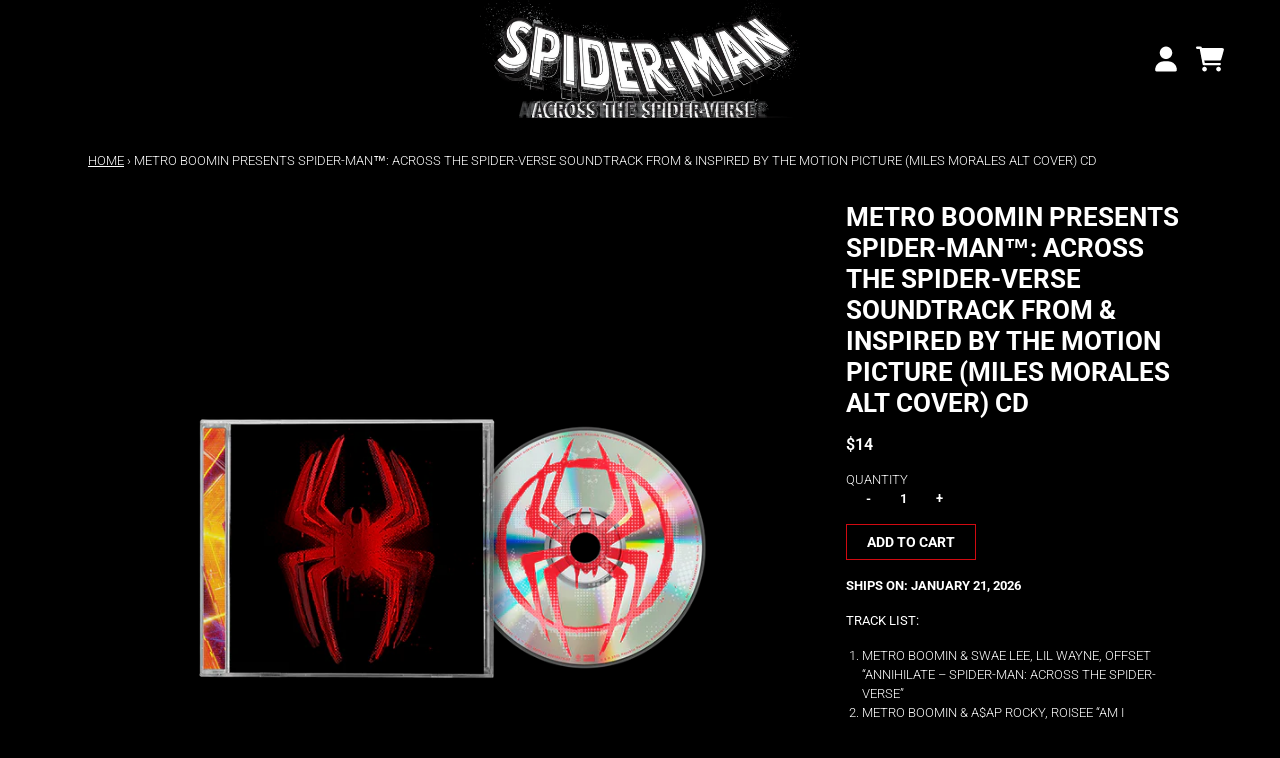

--- FILE ---
content_type: text/javascript
request_url: https://spiderversesoundtrack.com/cdn/shop/t/14/assets/url-params.bundle.js?v=178063910832590437871714677620
body_size: -103
content:
(self.webpackChunkshopify_universal_theme=self.webpackChunkshopify_universal_theme||[]).push([[36],{4715:()=>{function e(t){return e="function"==typeof Symbol&&"symbol"==typeof Symbol.iterator?function(e){return typeof e}:function(e){return e&&"function"==typeof Symbol&&e.constructor===Symbol&&e!==Symbol.prototype?"symbol":typeof e},e(t)}function t(t,r){for(var o=0;o<r.length;o++){var n=r[o];n.enumerable=n.enumerable||!1,n.configurable=!0,"value"in n&&(n.writable=!0),Object.defineProperty(t,(void 0,i=function(t,r){if("object"!==e(t)||null===t)return t;var o=t[Symbol.toPrimitive];if(void 0!==o){var n=o.call(t,"string");if("object"!==e(n))return n;throw new TypeError("@@toPrimitive must return a primitive value.")}return String(t)}(n.key),"symbol"===e(i)?i:String(i)),n)}var i}new(function(){function e(){!function(e,t){if(!(e instanceof t))throw new TypeError("Cannot call a class as a function")}(this,e),this.getParamsFromUrl()}var r,o;return r=e,(o=[{key:"getParamsFromUrl",value:function(){var e=window.location.toString().split("?");if(e.length>1){var t=e[0],r=e[1].split("&");this.analyzeParams(r,t)}}},{key:"analyzeParams",value:function(e,t){e.forEach((function(e){"login_web=true"===e?(history.replaceState(null,"",t),Shopify.analytics.publish("customer_login_success",{method:"email"})):"register_web=true"===e&&(history.replaceState(null,"",t),Shopify.analytics.publish("customer_register_success",{method:"email"}))}))}}])&&t(r.prototype,o),Object.defineProperty(r,"prototype",{writable:!1}),e}())}},e=>{e(e.s=4715)}]);

--- FILE ---
content_type: text/javascript
request_url: https://spiderversesoundtrack.com/cdn/shop/t/14/assets/5673a6788d498b97347c_carousel-import_build.js
body_size: 2438
content:
(self.webpackChunkshopify_universal_theme=self.webpackChunkshopify_universal_theme||[]).push([[5,24],{7918:(e,r,i)=>{"use strict";i.r(r),i.d(r,{carouselInit:()=>p,selectors:()=>d});var a=i(7652),s=i(8678),n=i(2918),t=i(6316);function l(e){return l="function"==typeof Symbol&&"symbol"==typeof Symbol.iterator?function(e){return typeof e}:function(e){return e&&"function"==typeof Symbol&&e.constructor===Symbol&&e!==Symbol.prototype?"symbol":typeof e},l(e)}function o(e,r,i){return(r=function(e){var r=function(e,r){if("object"!==l(e)||null===e)return e;var i=e[Symbol.toPrimitive];if(void 0!==i){var a=i.call(e,"string");if("object"!==l(a))return a;throw new TypeError("@@toPrimitive must return a primitive value.")}return String(e)}(e);return"symbol"===l(r)?r:String(r)}(r))in e?Object.defineProperty(e,r,{value:i,enumerable:!0,configurable:!0,writable:!0}):e[r]=i,e}a.Z.use([s.W_,s.tl,s.pt,s.o3,s.s5,s.Rv,s.N1,s.Gk]);var d=Object.freeze({parent:".swiper__parent",carousel:".swiper__viewport",next:".swiper__navigation--next",prev:".swiper__navigation--prev",pagination:".swiper__pagination",pdp_media_parent:".product__media",slide:".swiper-slide",thumbnails:{parent:".swiper__parent--thumbs",carousel:".swiper__viewport--thumbs"}}),c={md:parseFloat(n.common.theme.extend.screens.md),lg:parseFloat(n.common.theme.extend.screens.lg)};function p(){document.querySelectorAll(d.parent).forEach((function(e){var r,i,s=e.querySelector(d.carousel);if(s instanceof HTMLElement){var n=e.querySelector(d.next),t=e.querySelector(d.prev),l=e.querySelector(d.pagination),p=1e3*parseFloat(null!==(r=e.dataset.carouselAutoplay)&&void 0!==r?r:"0"),u=function(e){switch(e){case"xs":return 16;case"sm":return 24;case"md":return 32;case"lg":return 40;case"xl":return 48}return 0}(e.dataset.carouselGapX),g=function(e){var r,i,a,s=parseFloat(null!==(r=e.dataset.slidesPerView)&&void 0!==r?r:"1")||1,n=parseFloat(null!==(i=e.dataset.slidesPerViewMd)&&void 0!==i?i:"1")||s;return{sm:s,md:n,lg:parseFloat(null!==(a=e.dataset.slidesPerViewLg)&&void 0!==a?a:"1")||n}}(e),v=function(e){var r,i,a,s=parseInt(null!==(r=e.dataset.slidesPerView)&&void 0!==r?r:"1",10)||1,n=parseInt(null!==(i=e.dataset.slidesPerViewMd)&&void 0!==i?i:"1",10)||s;return{sm:s,md:n,lg:parseInt(null!==(a=e.dataset.slidesPerViewLg)&&void 0!==a?a:"1",10)||n}}(e),x=e.querySelectorAll(d.slide).length,f=null==l?void 0:l.dataset.label,b=new a.Z(s,{slidesPerView:g.sm,slidesPerGroup:v.sm,navigation:{nextEl:n,prevEl:t},pagination:{el:l,clickable:!0,renderBullet:function(e,r){return'<button class="'.concat(r,'" aria-label="').concat(null==f?void 0:f.replace("{{ index }}",(e+1).toString()),'"></button>')}},resizeObserver:!0,spaceBetween:u,thumbs:{swiper:m(e)},autoplay:p>0?{delay:p}:void 0,loop:"true"===e.dataset.carouselLoop&&x>2,centeredSlides:"center"===e.dataset.carouselAlign,freeMode:"true"===e.dataset.carouselDragfree,keyboard:{enabled:!0,onlyInViewport:!0},mousewheel:{forceToAxis:!0},a11y:{enabled:!0},breakpoints:(i={},o(i,c.md,{slidesPerView:g.md,slidesPerGroup:v.md}),o(i,c.lg,{slidesPerView:g.lg,slidesPerGroup:v.lg}),i)});b.on("slideChange",(function(){b.pagination.render(),b.pagination.update()}))}})),u((0,t.C)())}function u(e){var r=document.querySelector(".product__media .swiper__parent .swiper-initialized");if(r instanceof HTMLElement){var i=r.swiper;if(i){var a=i.params.speed;i.slideTo(e,0),setTimeout((function(){i.params.speed=a}),0)}}}function m(e){var r=e.closest(d.pdp_media_parent);if(r instanceof HTMLElement){var i=r.querySelector(d.thumbnails.parent);if(i instanceof HTMLElement){var s="vertical"===i.dataset.directionMd?"vertical":"horizontal",n="center"===i.dataset.centered,t="center"===i.dataset.centeredMd,l=i.querySelector(d.thumbnails.carousel);if(l)return new a.Z(l,{slidesPerView:"auto",spaceBetween:12,direction:"horizontal",initialSlide:0,resizeObserver:!0,watchOverflow:!0,watchSlidesProgress:!0,keyboard:{enabled:!0,onlyInViewport:!0},centerInsufficientSlides:n,a11y:{enabled:!0},breakpoints:o({},c.md,{direction:s,centerInsufficientSlides:t})})}}}document.addEventListener("umg:variant:change",(function(e){e instanceof CustomEvent&&(0,t.t)(e.detail.variantId)})),document.addEventListener("umg:variant:change",(function(e){if(e instanceof CustomEvent){var r=e.detail.previewImageSrc.split("/"),i=r[r.length-1],a=document.querySelector('.swiper__parent--thumbs img[src*="'.concat(i,'"]')),s=null==a?void 0:a.closest("button");u(null==s?void 0:s.dataset.thumbIndex)}})),document.addEventListener("DOMContentLoaded",(function(){p()}))},6316:(e,r,i)=>{"use strict";function a(){var e,r=window.location.search;if(!r)return 0;var i=new URLSearchParams(r).get("variant");if(!i)return 0;var a=document.querySelector('[data-variant-id="'.concat(i,'"]'));return(null==a||null===(e=a.dataset)||void 0===e?void 0:e.index)||0}function s(){var e=arguments.length>0&&void 0!==arguments[0]?arguments[0]:void 0;if(!e){var r=window.location.search;r&&(e=new URLSearchParams(r).get("variant")||void 0)}if(!e){var i=document.querySelector(".template-product__wrapper[data-initial-variant]");i instanceof HTMLElement&&(e=i.dataset.initialVariant)}if(e){var a=document.querySelector(".pdp-media-tablet .vertical-scroll-tiered"),s=document.querySelectorAll(".pdp-media-tablet [data-pdp-media-item]"),n=document.querySelectorAll('.pdp-media-tablet [data-variant-id="'.concat(e,'"]'));n&&(s.forEach((function(e){e.style.order="",e.classList.remove("col-span-2")})),n.forEach((function(e,r){0===r&&a&&e.classList.add("col-span-2"),e.style.order=-999+r})))}}i.d(r,{C:()=>a,t:()=>s}),document.addEventListener("DOMContentLoaded",(function(){s()}))},2918:(e,r,i)=>{const a={content:[],theme:{extend:{animation:{"ping-small":"ping 1s cubic-bezier(0,0,0,0) infinite"},inset:{unset:"unset"},screens:{xs:"480px",sm:"640px",md:"768px",lg:"1024px",xl:"1280px","2xl":"1536px","3xl":"1792px"},spacing:{"1em":"1em"},display:["group-hover"],backgroundImage:{button:"var(--background-image)"},textColor:{th:{base:"var(--color-display-dark, #0f0f0f)",muted:"var(--color-display-base, rgba(0,0,0,.75))",inverted:"var(--color-display-light, white)",button:{color:"var(--button-color)",base:"var(--button-base, white)",muted:"var(--button-muted, rgba(255,255,255,.83))",inverted:"var(--button-inverted, var(--button-bg))",hover:{color:"var(--button-hover-color)"}}}},opacity:{10:".1",20:".2",30:".3",40:".4",50:".5",60:".6",70:".7",80:".8",90:".9"},borderColor:{"default-color":"var(--border-default-color)"},borderRadius:{"default-radius":"var(--border-default-radius)",button:"var(--button-all-border-radius)",xs:"8px",sm:"12px",md:"16px",lg:"24px",xl:"36px"},borderWidth:{none:"0","default-width":"var(--border-default-width)","default-width-narrow":"var(--border-default-width-narrow)","default-width-wide":"var(--border-default-width-wide)",button:"var(--border-button-width)"},flexBasis:{30:"30%",35:"35%",40:"40%",45:"45%",50:"50%",55:"55%",60:"60%",65:"65%",70:"70%"},maxWidth:{full:"100%","2xs":"24rem",xs:"36rem",sm:"48rem",md:"61rem",lg:"75rem",xl:"100rem"},width:{"1em":"1em","4ch":"4ch","8ch":"8ch"},gap:{none:"0rem","sm-2xs":"var(--gap-sm-2xs)","sm-xs":"var(--gap-sm-xs)","sm-sm":"var(--gap-sm-sm)","sm-md":"var(--gap-sm-md)","sm-lg":"var(--gap-sm-lg)","sm-xl":"var(--gap-sm-xl)","sm-2xl":"var(--gap-sm-2xl)","lg-2xs":"var(--gap-lg-2xs)","lg-xs":"var(--gap-lg-xs)","lg-sm":"var(--gap-lg-sm)","lg-md":"var(--gap-lg-md)","lg-lg":"var(--gap-lg-lg)","lg-xl":"var(--gap-lg-xl)","lg-2xl":"var(--gap-lg-2xl)","container-2xs":"var(--gap-container-2xs)","container-xs":"var(--gap-container-xs)","container-sm":"var(--gap-container-sm)","container-md":"var(--gap-container-md)","container-lg":"var(--gap-container-lg)","container-xl":"var(--gap-container-xl)","container-2xl":"var(--gap-container-2xl)"},margin:{none:"0rem","sm-2xs":"var(--margin-sm-2xs)","sm-xs":"var(--margin-sm-xs)","sm-sm":"var(--margin-sm-sm)","sm-md":"var(--margin-sm-md)","sm-lg":"var(--margin-sm-lg)","sm-xl":"var(--margin-sm-xl)","sm-2xl":"var(--margin-sm-2xl)","lg-2xs":"var(--margin-lg-2xs)","lg-xs":"var(--margin-lg-xs)","lg-sm":"var(--margin-lg-sm)","lg-md":"var(--margin-lg-md)","lg-lg":"var(--margin-lg-lg)","lg-xl":"var(--margin-lg-xl)","lg-2xl":"var(--margin-lg-2xl)","container-2xs":"var(--margin-container-2xs)","container-xs":"var(--margin-container-xs)","container-sm":"var(--margin-container-sm)","container-md":"var(--margin-container-md)","container-lg":"var(--margin-container-lg)","container-xl":"var(--margin-container-xl)","container-2xl":"var(--margin-container-2xl)"},padding:{none:"0rem","xs-2xs":"var(--padding-xs-2xs)","xs-xs":"var(--padding-xs-xs)","xs-sm":"var(--padding-xs-sm)","xs-md":"var(--padding-xs-md)","xs-lg":"var(--padding-xs-lg)","xs-xl":"var(--padding-xs-xl)","xs-2xl":"var(--padding-xs-2xl)","sm-2xs":"var(--padding-sm-2xs)","sm-xs":"var(--padding-sm-xs)","sm-sm":"var(--padding-sm-sm)","sm-md":"var(--padding-sm-md)","sm-lg":"var(--padding-sm-lg)","sm-xl":"var(--padding-sm-xl)","sm-2xl":"var(--padding-sm-2xl)","lg-2xs":"var(--padding-lg-2xs)","lg-xs":"var(--padding-lg-xs)","lg-sm":"var(--padding-lg-sm)","lg-md":"var(--padding-lg-md)","lg-lg":"var(--padding-lg-lg)","lg-xl":"var(--padding-lg-xl)","lg-2xl":"var(--padding-lg-2xl)","container-2xs":"var(--padding-container-2xs)","container-xs":"var(--padding-container-xs)","container-sm":"var(--padding-container-sm)","container-md":"var(--padding-container-md)","container-lg":"var(--padding-container-lg)","container-xl":"var(--padding-container-xl)","container-2xl":"var(--padding-container-2xl)","form-select":"var(--select-pad-r)"},gridTemplateColumns:{"sm-before":"25%,1fr","sm-after":"1fr,25%","md-before":"33%,1fr","md-after":"1fr,33%","lg-before":"40%,1fr","lg-after":"1fr,40%","xl-before":"50%,1fr","xl-after":"1fr,50%"},zIndex:{60:"60",70:"70",80:"80",90:"90",100:"100",110:"110",120:"120",130:"130",140:"140",150:"150"}}},safelist:[],variants:{extend:{}},plugins:[i(130)],future:{hoverOnlyWhenSupported:!0}};e.exports={criticalFiles:["./src/sections/**/header.liquid","./src/sections/**/header-md.liquid","./src/snippets/**/desktop-navigation.liquid","./src/snippets/**/logo-snippet.liquid","./src/snippets/**/sticky-header.liquid","./src/snippets/**/css-sticky.liquid","./src/snippets/**/hamburger-menu.liquid","./src/snippets/**/icon-search.liquid","./src/snippets/**/icon-close.liquid","./src/snippets/**/header-cart-button.liquid","./src/snippets/**/section-wrapper-classes.liquid","./src/snippets/**/case-mb.liquid","./src/snippets/**/case-border.liquid","./src/snippets/**/navigation-snippet.liquid","./src/snippets/**/icon-arrow.liquid","./src/snippets/**/cart-icon-bubble.liquid","./src/sections/**/hero-banner.liquid","./src/snippets/**/hero-media-image.liquid","./src/snippets/**/hero-media-video-url.liquid","./src/snippets/**/hero-media-video-youtube.liquid","./src/snippets/**/image-adaptive.liquid","./src/snippets/**/image-responsive.liquid","./src/snippets/**/hero-content.liquid","./src/snippets/**/hero-content-buttons.liquid","./src/snippets/**/hero-content-button.liquid","./src/snippets/**/button.liquid","./src/snippets/**/case-button-class.liquid","./src/snippets/**/case-aspect-ratio.liquid","./src/sections/**/featured-collection.liquid","./src/snippets/**/grid-layout.liquid","./src/snippets/**/carousel.liquid","./src/snippets/**/card-generic.liquid","./src/snippets/**/case-gap-y.liquid","./src/snippets/**/case-gap-x.liquid","./src/snippets/**/case-pb.liquid","./src/snippets/**/case-pt.liquid","./src/snippets/**/case-align-text.liquid","./src/snippets/**/case-align-items.liquid","./src/snippets/**/case-align-justify.liquid","./src/snippets/**/case-columns.liquid","./src/snippets/**/case-col-span.liquid","./src/snippets/**/card/*.liquid","./src/snippets/**/layout-section-carousel-peek.liquid","./src/snippets/**/layout-section-standard.liquid","./src/snippets/**/case-py.liquid","./src/snippets/**/case-px.liquid","./src/snippets/**/section-wrapper-classes.liquid","./src/snippets/**/section-container-classes.liquid","./src/snippets/**/section-spacing-classes.liquid","./src/snippets/**/section-container-gap-classes.liquid","./src/snippets/**/section-bg-img.liquid","./src/snippets/**/case-icon-size.liquid"],common:a}}}]);

--- FILE ---
content_type: text/javascript
request_url: https://spiderversesoundtrack.com/cdn/shop/t/14/assets/utm-params.bundle.js?v=85696253200120431421714677622
body_size: 109
content:
(self.webpackChunkshopify_universal_theme=self.webpackChunkshopify_universal_theme||[]).push([[37],{1065:()=>{function t(e){return t="function"==typeof Symbol&&"symbol"==typeof Symbol.iterator?function(t){return typeof t}:function(t){return t&&"function"==typeof Symbol&&t.constructor===Symbol&&t!==Symbol.prototype?"symbol":typeof t},t(e)}function e(t,e){var r=Object.keys(t);if(Object.getOwnPropertySymbols){var n=Object.getOwnPropertySymbols(t);e&&(n=n.filter((function(e){return Object.getOwnPropertyDescriptor(t,e).enumerable}))),r.push.apply(r,n)}return r}UtmParams={utmParams:{},getUtmParamsFromUrl:function(){var t=window.location.toString().split("?");if(t.length>1)for(var e=t[1].split("&"),r=0;r<e.length;r++){var n=e[r].split("=");n[0].includes("utm")&&(this.utmParams[n[0]]=n[1])}},saveParams:function(){if(this.getUtmParamsFromUrl(),Object.keys(this.utmParams).length>0){var r=JSON.stringify({attributes:this.utmParams});fetch("/cart/update",function(r){for(var n=1;n<arguments.length;n++){var o=null!=arguments[n]?arguments[n]:{};n%2?e(Object(o),!0).forEach((function(e){var n,i,a;n=r,i=e,a=o[e],(i=function(e){var r=function(e,r){if("object"!==t(e)||null===e)return e;var n=e[Symbol.toPrimitive];if(void 0!==n){var o=n.call(e,"string");if("object"!==t(o))return o;throw new TypeError("@@toPrimitive must return a primitive value.")}return String(e)}(e);return"symbol"===t(r)?r:String(r)}(i))in n?Object.defineProperty(n,i,{value:a,enumerable:!0,configurable:!0,writable:!0}):n[i]=a})):Object.getOwnPropertyDescriptors?Object.defineProperties(r,Object.getOwnPropertyDescriptors(o)):e(Object(o)).forEach((function(t){Object.defineProperty(r,t,Object.getOwnPropertyDescriptor(o,t))}))}return r}({method:"POST",headers:{"Content-Type":"application/json",Accept:"application/json"}},{body:r})).then((function(t){return console.log(t),t.json()})).then((function(t){console.log(t)}))}}},window.addEventListener("load",(function(){UtmParams.saveParams()}))}},t=>{t(t.s=1065)}]);

--- FILE ---
content_type: text/javascript
request_url: https://spiderversesoundtrack.com/cdn/shop/t/14/assets/cart-drawer.bundle.js?v=109941953667398423781714677621
body_size: 2695
content:
(self.webpackChunkshopify_universal_theme=self.webpackChunkshopify_universal_theme||[]).push([[6],{7697:(e,t,i)=>{"use strict";var n=i(9926);class r extends HTMLElement{constructor(){super(),this.drawer=this,this.onBodyClick=this.handleBodyClick.bind(this),document.addEventListener("keyup",(e=>"Escape"===e.key&&this.close())),this.setupCloseButton(),this.isOpen=!1,this.contentOverlay=document.querySelector("content-overlay"),window.addEventListener("pageshow",this.onHistoryChange.bind(this)),document.addEventListener("visibilitychange",this.onTabChange.bind(this))}setupCloseButton(){this.closeIcon=this.drawer.querySelector(".cart-drawer__close"),this.closeIcon.addEventListener("click",(()=>this.close()))}open(e=!0){if(this.contentOverlay.show(),this.drawer.removeAttribute("hidden"),setTimeout((()=>{this.drawer.classList.add("animate","active")}),1),document.body.classList.add("overflow-hidden"),this.drawer.addEventListener("transitionend",(()=>{this.drawer.focus(),(0,n.St)(this.drawer)}),{once:!0}),document.body.addEventListener("click",this.onBodyClick),this.isOpen=!0,!Shopify.designMode&&e){let e=0;this.querySelector('[name="gtm_cart_value"]')&&(e=this.querySelector('[name="gtm_cart_value"]').getAttribute("value"));let t=!1;this.querySelector('[name="gtm_cart_gifted"]')&&(t=this.querySelector('[name="gtm_cart_gifted"]').getAttribute("value"));const i="true"===t,n=this.querySelectorAll(".cart__item"),r=[];for(const e of n){const t=e.querySelector('[name="gtm_item_name"]').getAttribute("value"),i=e.querySelector('[name="gtm_item_id"]').getAttribute("value"),n=e.querySelector('[name="gtm_item_variant"]').getAttribute("value"),s=e.querySelector('[name="gtm_item_upc"]').getAttribute("value"),o=e.querySelector('[name="gtm_item_price"]').getAttribute("value"),a=e.querySelector('[name="gtm_item_brand"]')?.getAttribute("value")||"",c=e.querySelector('[name="gtm_item_sku"]')?.getAttribute("value"),u=e.querySelector('[name="gtm_item_group_id"]')?.getAttribute("value")||"",d=e.querySelector('[name="gtm_item_category"]')?.getAttribute("value")||"",l=e.getAttribute("qty"),m={item_name:t,item_id:i,item_variant:n,upc:s,price:parseFloat(o),quantity:parseInt(l)};"DE"===window.shop_iso_code&&Object.assign(m,{item_brand:a,item_sku:c,item_group_id:u,category:d,barcode:s}),r.push(m)}Shopify.analytics.publish("view_cart",{currency:Shopify.currency.active,value:parseFloat(e),items:r,gift:i})}}close(){this.contentOverlay.hide(),setTimeout((()=>{this.drawer.setAttribute("hidden",!0)}),300),this.drawer.classList.remove("active"),document.body.classList.remove("overflow-hidden"),document.body.removeEventListener("click",this.onBodyClick),(0,n.zx)(this.activeElement),this.isOpen=!1}renderContents(e,t=!0,i=!1){this.getSectionsToRender().forEach((t=>{document.getElementById(t.id).innerHTML=this.getSectionInnerHTML(e.sections[t.id],t.selector),document.getElementById(`${t.id}_md`)&&(document.getElementById(`${t.id}_md`).innerHTML=this.getSectionInnerHTML(e.sections[t.id],t.selector))})),t&&(this.open(i),this.setupCloseButton())}getSectionsToRender(){return[{id:"cart-drawer"},{id:"header-cart-count"}]}getSectionInnerHTML(e,t=".shopify-section"){return(new DOMParser).parseFromString(e,"text/html").querySelector(t).innerHTML}handleBodyClick(e){const t=e.target;if(!t.closest("cart-drawer-toggle-button")&&t!==this.drawer&&!t.closest("cart-drawer")){const e=t.closest("details-disclosure");this.activeElement=e?e.querySelector("summary"):null,this.close()}}setActiveElement(e){this.activeElement=e}renderProductInfo(e){fetch(`${window.location.pathname}?section=${e}`).then((e=>e.text())).then((t=>{const i=`${e}`,n=(new DOMParser).parseFromString(t,"text/html").getElementById(i),r=document.getElementById(i);n&&r&&(r.innerHTML=n.innerHTML)}))}updateQuantity(e,t,i,r,s){const o=`.item-quantity quantity-spinner[data-variant-id="${i}"]`,a=`.item-quantity quantity-selector[data-variant-id="${i}"]`;let c=null,u=[];document.querySelector(o)?(c=document.querySelector(o),u=c.getSectionsToRender().map((e=>e.id))):document.querySelector(a)&&(c=document.querySelector(a),u=c.getSectionsToRender().map((e=>e.id)));const d=JSON.stringify({line:e,quantity:t,sections:this.getSectionsToRender().map((e=>e.id)).concat(u),sections_url:window.location.pathname,selector:".shopify-section"});fetch(`${routes.cart_change_url}`,{...(0,n.Q2)(),body:d}).then((e=>e.json())).then((e=>{if(void 0!==e.errors){if(c){const t=s.item_component_ref,i={id:s.item_id,component_ids:t?t.split(","):null};(0,n.sm)(i,e)}}else if(this.renderContents(e),c&&c.renderContent(e),!Shopify.designMode){const e={currency:window.currentCurrency,items:[{item_name:s.item_name,item_id:s.item_id,item_category:s.item_collection,item_variant:s.item_variant,upc:s.item_upc,price:parseFloat(s.item_price),quantity:parseInt(s.quantity)}]};if("DE"===window.shop_iso_code){const t={...e.items[0],item_brand:s.item_brand,item_sku:s.item_sku,item_group_id:s.item_group_id,category:s.category};Object.assign(e,{items:[t]})}r>0?Shopify.analytics.publish("cart_item_added",e):Shopify.analytics.publish("cart_item_removed",e)}})).catch((e=>{console.error("errors",e),e.forEach((e=>{c&&c.showPurchaseLimitErrorMessage(e)}))})).finally((()=>{const e="product__info";if(void 0!==document.getElementsByClassName(e)[0]){const t=document.getElementsByClassName(e)[0].getAttribute("id");this.renderProductInfo(t)}this.setupCloseButton()}))}onHistoryChange(e){e.persisted&&window.refreshSections(this.getSectionsToRender(),!1)}onTabChange(e){document.hidden||window.refreshSections(this.getSectionsToRender(),!1)}}customElements.define("cart-drawer",r);class s extends HTMLElement{constructor(){super(),this.previousFocusTarget=this,this.addEventListener("click",this.clickCartDrawerToggleButton),this.addEventListener("keyup",(e=>{if("Enter"===e.key)return this.clickCartDrawerToggleButton(e)}))}clickCartDrawerToggleButton(e){e.preventDefault();const t=document.querySelector("cart-drawer");t?t.isOpen?(t.close(),this.previousFocusTarget.focus()):(t.open(),t.querySelector("#cart-drawer-checkout .cart-drawer__link")?.focus()):window.location.href=routes.cart_url}}customElements.define("cart-drawer-toggle-button",s),i(64),i(116);class o extends HTMLElement{constructor(){super(),this.notificationWrapper=document.querySelector(".cart-notification-wrapper"),this.notification=document.getElementById("cart-notification"),this.header=document.querySelector("sticky-header"),this.onBodyClick=this.handleBodyClick.bind(this),this.notification.addEventListener("keyup",(e=>"Escape"===e.code&&this.close())),this.querySelectorAll('button[type="button"]').forEach((e=>e.addEventListener("click",this.close.bind(this))))}open(){this.notificationWrapper.classList.add("animate","active"),this.notification.addEventListener("transitionend",(()=>{this.notification.focus(),(0,n.St)(this.notification)}),{once:!0}),document.body.addEventListener("click",this.onBodyClick)}close(){this.notificationWrapper.classList.remove("active"),document.body.removeEventListener("click",this.onBodyClick),(0,n.zx)(this.activeElement)}renderContents(e){this.cartItemKey=e.key,this.getSectionsToRender().forEach((t=>{document.getElementById(t.id).innerHTML=this.getSectionInnerHTML(e.sections[t.id],t.selector),document.getElementById(`${t.id}_md`)&&(document.getElementById(`${t.id}_md`).innerHTML=this.getSectionInnerHTML(e.sections[t.id],t.selector))})),this.header&&this.header.reveal(),this.open()}getSectionsToRender(){return[{id:"cart-notification-product",selector:`[id="cart-notification-product-${this.cartItemKey}"]`},{id:"header-cart-count"}]}getSectionInnerHTML(e,t=".shopify-section"){if(null!==e&&null!==t)return(new DOMParser).parseFromString(e,"text/html").querySelector(t).innerHTML;console.error("HTML or selector are null",e,t)}handleBodyClick(e){const t=e.target;if(t!==this.notification&&!t.closest("cart-notification")){const e=t.closest("details-disclosure, header-menu");this.activeElement=e?e.querySelector("summary"):null,this.close()}}setActiveElement(e){this.activeElement=e}}customElements.define("cart-notification",o)},9926:(e,t,i)=>{"use strict";function n(e,t){let i;return(...n)=>{clearTimeout(i),i=setTimeout((()=>e.apply(this,n)),t)}}function r(e="json"){return{method:"POST",headers:{"Content-Type":"application/json",Accept:`application/${e}`}}}i.d(t,{Ds:()=>n,Q2:()=>r,St:()=>o,oH:()=>u,sm:()=>c,zx:()=>a});const s={};function o(e,t=e){const i=function(e){return Array.from(e.querySelectorAll('summary, a[href], button:enabled, [tabindex]:not([tabindex^="-"]), [draggable], area, input:not([type=hidden]):enabled, select:enabled, textarea:enabled, object, iframe'))}(e),n=i[0],r=i[i.length-1];a(),s.focusin=t=>{t.target!==e&&t.target!==r&&t.target!==n||document.addEventListener("keydown",s.keydown)},s.focusout=function(){document.removeEventListener("keydown",s.keydown)},s.keydown=function(t){"TAB"===t.code.toUpperCase()&&(t.target!==r||t.shiftKey||(t.preventDefault(),n.focus()),t.target!==e&&t.target!==n||!t.shiftKey||(t.preventDefault(),r.focus()))},document.addEventListener("focusout",s.focusout),document.addEventListener("focusin",s.focusin),t.focus()}function a(e=null){document.removeEventListener("focusin",s.focusin),document.removeEventListener("focusout",s.focusout),document.removeEventListener("keydown",s.keydown),e&&e.focus()}function c(e,t){const i=[],n=t.errors?t.errors:t.message;if(function(e){let t="string"!=typeof e?JSON.stringify(e):e;try{t=JSON.parse(t)}catch(e){return!1}return"object"==typeof t&&null!==t}(n)){const t=JSON.parse(n);let r=[];e.component_ids?r=[...e.component_ids]:r.push(e.id),t.forEach((e=>{r.includes(e.id)&&(console.log(e),null!==e.productLevelLimit&&""!==e.error?i.push(e.error):e.variants.length&&e.variants.forEach((e=>{console.log("variant",e),null!==e.maxVariantLimit&&""!==e.error&&i.push(e.error)})))}))}else i.push(t.errors?t.errors:t.description);throw i}function u(e){return/^(([^<>()[\]\\.,;:\s@\"]+(\.[^<>()[\]\\.,;:\s@\"]+)*)|(\".+\"))@((\[[0-9]{1,3}\.[0-9]{1,3}\.[0-9]{1,3}\.[0-9]{1,3}\])|(([a-zA-Z\-0-9]+\.)+[a-zA-Z]{2,}))$/.test(e)}},64:()=>{class e extends HTMLElement{constructor(){super(),this.addEventListener("click",(e=>{e.preventDefault();const t=this.closest("cart-drawer")||this.closest("cart-items"),i=this.closest(".cart__item"),n=i.getAttribute("variant_id"),r=-i.getAttribute("qty"),s=i.querySelector('[name="gtm_item_name"]').getAttribute("value"),o=i.querySelector('[name="gtm_item_id"]').getAttribute("value"),a=i.querySelector('[name="gtm_item_variant"]').getAttribute("value"),c=i.querySelector('[name="gtm_item_upc"]').getAttribute("value"),u=i.querySelector('[name="gtm_item_price"]').getAttribute("value"),d=i.querySelector('[name="gtm_item_brand"]')?.getAttribute("value")||"",l=i.querySelector('[name="gtm_item_sku"]')?.getAttribute("value"),m=i.querySelector('[name="gtm_item_group_id"]')?.getAttribute("value")||"",h=i.querySelector('[name="gtm_item_category"]')?.getAttribute("value")||"",p={item_name:s,item_id:o,item_collection:"",item_variant:a,item_upc:c,item_price:u,quantity:r};"DE"===window.shop_iso_code&&Object.assign(p,{item_brand:d,item_sku:l,item_group_id:m,category:h}),t.updateQuantity(this.dataset.index,0,n,r,p)}))}}customElements.define("cart-remove-button",e)},116:()=>{class e extends HTMLElement{constructor(){super(),this.line=this.dataset.line,this.purchase_limit_error=this.querySelector("div.purchase-limit-error")||document.querySelector('div.purchase-limit-error[data-variant-id="'+this.dataset.variantId+'"][data-section="'+this.dataset.section+'"]')||document.querySelector('div.purchase-limit-error[data-variant-id="'+this.dataset.variantId+'"][data-line="'+this.dataset.line+'"]')}increaseQuantity(e){e.preventDefault(),this.increaseButton&&parseInt(this.input.value)<=parseInt(this.input.getAttribute("max"))&&this.input.stepUp(),this.updateQuantity()}decreaseQuantity(e){e.preventDefault(),this.input.stepDown(),this.updateQuantity()}showPurchaseLimitErrorMessage(e){this.increaseButton&&this.increaseButton.classList.add("opacity-40"),this.purchase_limit_error.classList.remove("hidden"),this.purchase_limit_error.setAttribute("aria-hidden",!1),this.purchase_limit_error.innerHTML=e,this.input.value=this.previousValue,"spinner"===this.type&&this.increaseButton.classList.add("opacity-40")}hidePurchaseLimitErorrMessage(){this.purchase_limit_error.classList.add("hidden"),this.purchase_limit_error.setAttribute("aria-hidden",!0),"spinner"===this.type&&this.increaseButton.classList.remove("opacity-40")}updateQuantity(){let e=parseInt(this.input.value);const t=e-this.previousValue,i=parseInt(this.input.max);0===t&&e===i&&(e+=1);const n=document.querySelector("cart-drawer"),r=document.querySelector("cart-items");let s;if("spinner"===this.type&&(e>=i?this.increaseButton.classList.add("opacity-40"):this.increaseButton.classList.remove("opacity-40")),n&&n.contains(this)||r&&r.contains(this)){const e=this.closest(".cart__item"),i=e.querySelector('[name="gtm_item_name"]').getAttribute("value"),n=e.querySelector('[name="gtm_item_id"]').getAttribute("value"),r=e.querySelector('[name="gtm_item_variant"]').getAttribute("value"),o=e.querySelector('[name="gtm_item_upc"]').getAttribute("value"),a=e.querySelector('[name="gtm_item_price"]').getAttribute("value"),c=e.querySelector('[name="gtm_component_ref"]').getAttribute("value"),u=e.querySelector('[name="gtm_item_brand"]')?.getAttribute("value")||"",d=e.querySelector('[name="gtm_item_sku"]')?.getAttribute("value"),l=e.querySelector('[name="gtm_item_group_id"]')?.getAttribute("value"),m=e.querySelector('[name="gtm_item_category"]')?.getAttribute("value")||"";s={item_name:i,item_id:n,item_collection:"",item_variant:r,item_upc:o,item_price:a,quantity:t,item_component_ref:c},"DE"===window.shop_iso_code&&Object.assign(s,{category:m,item_brand:u,item_sku:d,item_group_id:l})}n&&n.contains(this)?n.updateQuantity(this.line,e,this.dataset.variantId,t,s):r&&r.contains(this)&&r.updateQuantity(this.line,e,this.dataset.variantId,t,s)}getSectionsToRender(){return[{id:this.dataset.section}]}renderContent(e){const t=`quantity-spinner[data-section="${this.dataset.section}"]`,i=(new DOMParser).parseFromString(e.sections[this.dataset.section],"text/html"),n=document.querySelector(t),r=i.querySelector(t);r&&n&&(n.outerHTML=r.outerHTML)}}customElements.define("quantity-spinner",class extends e{constructor(){super(),this.type="spinner",this.input=this.querySelector(".js-quantity-spinner-input"),this.previousValue=parseInt(this.input.value),this.input.addEventListener("change",this.updateQuantity.bind(this)),this.increaseButton=this.querySelector(".js-quantity-spinner-increase"),this.increaseButton.addEventListener("click",this.increaseQuantity.bind(this)),this.decreaseButton=this.querySelector(".js-quantity-spinner-decrease"),this.decreaseButton.addEventListener("click",this.decreaseQuantity.bind(this)),parseInt(this.input.value)>=parseInt(this.input.max)&&this.increaseButton.classList.add("opacity-40")}}),customElements.define("quantity-selector",class extends e{constructor(){super(),this.type="selector",this.input=this.querySelector("select"),this.previousValue=parseInt(this.input.value),this.addEventListener("change",this.onQuantityChange)}onQuantityChange(e){this.updateQuantity()}})}},e=>{e(e.s=7697)}]);

--- FILE ---
content_type: text/javascript
request_url: https://spiderversesoundtrack.com/cdn/shop/t/14/assets/alpine.bundle.js?v=113434070582934062871714677625
body_size: 22591
content:
/*! For license information please see alpine.bundle.js.LICENSE.txt */
"use strict";(self.webpackChunkshopify_universal_theme=self.webpackChunkshopify_universal_theme||[]).push([[3,15],{4306:(e,t,n)=>{n.d(t,{Z:()=>Hn});var r,i,o,a,s=!1,l=!1,c=[],u=-1;function d(e){let t=c.indexOf(e);-1!==t&&t>u&&c.splice(t,1)}function f(){s=!1,l=!0;for(let e=0;e<c.length;e++)c[e](),u=e;c.length=0,u=-1,l=!1}var p=!0;function h(e){i=e}function m(e,t,n={}){e.dispatchEvent(new CustomEvent(t,{detail:n,bubbles:!0,composed:!0,cancelable:!0}))}function v(e,t){if("function"==typeof ShadowRoot&&e instanceof ShadowRoot)return void Array.from(e.children).forEach((e=>v(e,t)));let n=!1;if(t(e,(()=>n=!0)),n)return;let r=e.firstElementChild;for(;r;)v(r,t),r=r.nextElementSibling}function y(e,...t){console.warn(`Alpine Warning: ${e}`,...t)}var _=!1,g=[],b=[];function x(){return g.map((e=>e()))}function w(){return g.concat(b).map((e=>e()))}function S(e){g.push(e)}function E(e){b.push(e)}function k(e,t=!1){return O(e,(e=>{if((t?w():x()).some((t=>e.matches(t))))return!0}))}function O(e,t){if(e){if(t(e))return e;if(e._x_teleportBack&&(e=e._x_teleportBack),e.parentElement)return O(e.parentElement,t)}}var A=[];function C(e,t=v,n=(()=>{})){!function(r){ge=!0;let i=Symbol();xe=i,be.set(i,[]);let o=()=>{for(;be.get(i).length;)be.get(i).shift()();be.delete(i)};t(e,((e,t)=>{n(e,t),A.forEach((n=>n(e,t))),ye(e,e.attributes).forEach((e=>e())),e._x_ignore&&t()})),ge=!1,o()}()}function N(e){v(e,(e=>{$(e),function(e){if(e._x_cleanups)for(;e._x_cleanups.length;)e._x_cleanups.pop()()}(e)}))}var j=[],P=[],T=[];function L(e,t){"function"==typeof t?(e._x_cleanups||(e._x_cleanups=[]),e._x_cleanups.push(t)):(t=e,P.push(t))}function D(e){j.push(e)}function I(e,t,n){e._x_attributeCleanups||(e._x_attributeCleanups={}),e._x_attributeCleanups[t]||(e._x_attributeCleanups[t]=[]),e._x_attributeCleanups[t].push(n)}function $(e,t){e._x_attributeCleanups&&Object.entries(e._x_attributeCleanups).forEach((([n,r])=>{(void 0===t||t.includes(n))&&(r.forEach((e=>e())),delete e._x_attributeCleanups[n])}))}var R=new MutationObserver(V),M=!1;function F(){R.observe(document,{subtree:!0,childList:!0,attributes:!0,attributeOldValue:!0}),M=!0}function H(){(B=B.concat(R.takeRecords())).length&&!G&&(G=!0,queueMicrotask((()=>{V(B),B.length=0,G=!1}))),R.disconnect(),M=!1}var B=[],G=!1;function q(e){if(!M)return e();H();let t=e();return F(),t}var z=!1,W=[];function V(e){if(z)return void(W=W.concat(e));let t=[],n=[],r=new Map,i=new Map;for(let o=0;o<e.length;o++)if(!e[o].target._x_ignoreMutationObserver&&("childList"===e[o].type&&(e[o].addedNodes.forEach((e=>1===e.nodeType&&t.push(e))),e[o].removedNodes.forEach((e=>1===e.nodeType&&n.push(e)))),"attributes"===e[o].type)){let t=e[o].target,n=e[o].attributeName,a=e[o].oldValue,s=()=>{r.has(t)||r.set(t,[]),r.get(t).push({name:n,value:t.getAttribute(n)})},l=()=>{i.has(t)||i.set(t,[]),i.get(t).push(n)};t.hasAttribute(n)&&null===a?s():t.hasAttribute(n)?(l(),s()):l()}i.forEach(((e,t)=>{$(t,e)})),r.forEach(((e,t)=>{j.forEach((n=>n(t,e)))}));for(let e of n)t.includes(e)||(P.forEach((t=>t(e))),N(e));t.forEach((e=>{e._x_ignoreSelf=!0,e._x_ignore=!0}));for(let e of t)n.includes(e)||e.isConnected&&(delete e._x_ignoreSelf,delete e._x_ignore,T.forEach((t=>t(e))),e._x_ignore=!0,e._x_ignoreSelf=!0);t.forEach((e=>{delete e._x_ignoreSelf,delete e._x_ignore})),t=null,n=null,r=null,i=null}function U(e){return K(J(e))}function Z(e,t,n){return e._x_dataStack=[t,...J(n||e)],()=>{e._x_dataStack=e._x_dataStack.filter((e=>e!==t))}}function J(e){return e._x_dataStack?e._x_dataStack:"function"==typeof ShadowRoot&&e instanceof ShadowRoot?J(e.host):e.parentNode?J(e.parentNode):[]}function K(e){let t=new Proxy({},{ownKeys:()=>Array.from(new Set(e.flatMap((e=>Object.keys(e))))),has:(t,n)=>e.some((e=>e.hasOwnProperty(n))),get:(n,r)=>(e.find((e=>{if(e.hasOwnProperty(r)){let n=Object.getOwnPropertyDescriptor(e,r);if(n.get&&n.get._x_alreadyBound||n.set&&n.set._x_alreadyBound)return!0;if((n.get||n.set)&&n.enumerable){let i=n.get,o=n.set,a=n;i=i&&i.bind(t),o=o&&o.bind(t),i&&(i._x_alreadyBound=!0),o&&(o._x_alreadyBound=!0),Object.defineProperty(e,r,{...a,get:i,set:o})}return!0}return!1}))||{})[r],set:(t,n,r)=>{let i=e.find((e=>e.hasOwnProperty(n)));return i?i[n]=r:e[e.length-1][n]=r,!0}});return t}function Y(e){let t=(n,r="")=>{Object.entries(Object.getOwnPropertyDescriptors(n)).forEach((([i,{value:o,enumerable:a}])=>{if(!1===a||void 0===o)return;let s=""===r?i:`${r}.${i}`;var l;"object"==typeof o&&null!==o&&o._x_interceptor?n[i]=o.initialize(e,s,i):"object"!=typeof(l=o)||Array.isArray(l)||null===l||o===n||o instanceof Element||t(o,s)}))};return t(e)}function X(e,t=(()=>{})){let n={initialValue:void 0,_x_interceptor:!0,initialize(t,n,r){return e(this.initialValue,(()=>function(e,t){return t.split(".").reduce(((e,t)=>e[t]),e)}(t,n)),(e=>Q(t,n,e)),n,r)}};return t(n),e=>{if("object"==typeof e&&null!==e&&e._x_interceptor){let t=n.initialize.bind(n);n.initialize=(r,i,o)=>{let a=e.initialize(r,i,o);return n.initialValue=a,t(r,i,o)}}else n.initialValue=e;return n}}function Q(e,t,n){if("string"==typeof t&&(t=t.split(".")),1!==t.length){if(0===t.length)throw error;return e[t[0]]||(e[t[0]]={}),Q(e[t[0]],t.slice(1),n)}e[t[0]]=n}var ee={};function te(e,t){ee[e]=t}function ne(e,t){return Object.entries(ee).forEach((([n,r])=>{let i=null;Object.defineProperty(e,`$${n}`,{get:()=>r(t,function(){if(i)return i;{let[e,n]=we(t);return i={interceptor:X,...e},L(t,n),i}}()),enumerable:!1})})),e}function re(e,t,n,...r){try{return n(...r)}catch(n){ie(n,e,t)}}function ie(e,t,n=void 0){Object.assign(e,{el:t,expression:n}),console.warn(`Alpine Expression Error: ${e.message}\n\n${n?'Expression: "'+n+'"\n\n':""}`,t),setTimeout((()=>{throw e}),0)}var oe=!0;function ae(e){let t=oe;oe=!1;let n=e();return oe=t,n}function se(e,t,n={}){let r;return le(e,t)((e=>r=e),n),r}function le(...e){return ce(...e)}var ce=ue;function ue(e,t){let n={};ne(n,e);let r=[n,...J(e)],i="function"==typeof t?function(e,t){return(n=(()=>{}),{scope:r={},params:i=[]}={})=>{fe(n,t.apply(K([r,...e]),i))}}(r,t):function(e,t,n){let r=function(e,t){if(de[e])return de[e];let n=Object.getPrototypeOf((async function(){})).constructor,r=/^[\n\s]*if.*\(.*\)/.test(e.trim())||/^(let|const)\s/.test(e.trim())?`(async()=>{ ${e} })()`:e;let i=(()=>{try{return new n(["__self","scope"],`with (scope) { __self.result = ${r} }; __self.finished = true; return __self.result;`)}catch(n){return ie(n,t,e),Promise.resolve()}})();return de[e]=i,i}(t,n);return(i=(()=>{}),{scope:o={},params:a=[]}={})=>{r.result=void 0,r.finished=!1;let s=K([o,...e]);if("function"==typeof r){let e=r(r,s).catch((e=>ie(e,n,t)));r.finished?(fe(i,r.result,s,a,n),r.result=void 0):e.then((e=>{fe(i,e,s,a,n)})).catch((e=>ie(e,n,t))).finally((()=>r.result=void 0))}}}(r,t,e);return re.bind(null,e,t,i)}var de={};function fe(e,t,n,r,i){if(oe&&"function"==typeof t){let o=t.apply(n,r);o instanceof Promise?o.then((t=>fe(e,t,n,r))).catch((e=>ie(e,i,t))):e(o)}else"object"==typeof t&&t instanceof Promise?t.then((t=>e(t))):e(t)}var pe="x-";function he(e=""){return pe+e}var me={};function ve(e,t){return me[e]=t,{before(t){if(!me[t])return void console.warn("Cannot find directive `${directive}`. `${name}` will use the default order of execution");const n=je.indexOf(t);je.splice(n>=0?n:je.indexOf("DEFAULT"),0,e)}}}function ye(e,t,n){if(t=Array.from(t),e._x_virtualDirectives){let n=Object.entries(e._x_virtualDirectives).map((([e,t])=>({name:e,value:t}))),r=_e(n);n=n.map((e=>r.find((t=>t.name===e.name))?{name:`x-bind:${e.name}`,value:`"${e.value}"`}:e)),t=t.concat(n)}let r={},i=t.map(Ee(((e,t)=>r[e]=t))).filter(Ae).map(function(e,t){return({name:n,value:r})=>{let i=n.match(Ce()),o=n.match(/:([a-zA-Z0-9\-:]+)/),a=n.match(/\.[^.\]]+(?=[^\]]*$)/g)||[],s=t||e[n]||n;return{type:i?i[1]:null,value:o?o[1]:null,modifiers:a.map((e=>e.replace(".",""))),expression:r,original:s}}}(r,n)).sort(Pe);return i.map((t=>function(e,t){let n=me[t.type]||(()=>{}),[r,i]=we(e);I(e,t.original,i);let o=()=>{e._x_ignore||e._x_ignoreSelf||(n.inline&&n.inline(e,t,r),n=n.bind(n,e,t,r),ge?be.get(xe).push(n):n())};return o.runCleanups=i,o}(e,t)))}function _e(e){return Array.from(e).map(Ee()).filter((e=>!Ae(e)))}var ge=!1,be=new Map,xe=Symbol();function we(e){let t=[],[n,r]=function(e){let t=()=>{};return[n=>{let r=i(n);return e._x_effects||(e._x_effects=new Set,e._x_runEffects=()=>{e._x_effects.forEach((e=>e()))}),e._x_effects.add(r),t=()=>{void 0!==r&&(e._x_effects.delete(r),o(r))},r},()=>{t()}]}(e);return t.push(r),[{Alpine:st,effect:n,cleanup:e=>t.push(e),evaluateLater:le.bind(le,e),evaluate:se.bind(se,e)},()=>t.forEach((e=>e()))]}var Se=(e,t)=>({name:n,value:r})=>(n.startsWith(e)&&(n=n.replace(e,t)),{name:n,value:r});function Ee(e=(()=>{})){return({name:t,value:n})=>{let{name:r,value:i}=ke.reduce(((e,t)=>t(e)),{name:t,value:n});return r!==t&&e(r,t),{name:r,value:i}}}var ke=[];function Oe(e){ke.push(e)}function Ae({name:e}){return Ce().test(e)}var Ce=()=>new RegExp(`^${pe}([^:^.]+)\\b`),Ne="DEFAULT",je=["ignore","ref","data","id","bind","init","for","model","modelable","transition","show","if",Ne,"teleport"];function Pe(e,t){let n=-1===je.indexOf(e.type)?Ne:e.type,r=-1===je.indexOf(t.type)?Ne:t.type;return je.indexOf(n)-je.indexOf(r)}var Te=[],Le=!1;function De(e=(()=>{})){return queueMicrotask((()=>{Le||setTimeout((()=>{Ie()}))})),new Promise((t=>{Te.push((()=>{e(),t()}))}))}function Ie(){for(Le=!1;Te.length;)Te.shift()()}function $e(e,t){return Array.isArray(t)?Re(e,t.join(" ")):"object"==typeof t&&null!==t?function(e,t){let n=e=>e.split(" ").filter(Boolean),r=Object.entries(t).flatMap((([e,t])=>!!t&&n(e))).filter(Boolean),i=Object.entries(t).flatMap((([e,t])=>!t&&n(e))).filter(Boolean),o=[],a=[];return i.forEach((t=>{e.classList.contains(t)&&(e.classList.remove(t),a.push(t))})),r.forEach((t=>{e.classList.contains(t)||(e.classList.add(t),o.push(t))})),()=>{a.forEach((t=>e.classList.add(t))),o.forEach((t=>e.classList.remove(t)))}}(e,t):"function"==typeof t?$e(e,t()):Re(e,t)}function Re(e,t){return t=!0===t?t="":t||"",n=t.split(" ").filter((t=>!e.classList.contains(t))).filter(Boolean),e.classList.add(...n),()=>{e.classList.remove(...n)};var n}function Me(e,t){return"object"==typeof t&&null!==t?function(e,t){let n={};return Object.entries(t).forEach((([t,r])=>{n[t]=e.style[t],t.startsWith("--")||(t=t.replace(/([a-z])([A-Z])/g,"$1-$2").toLowerCase()),e.style.setProperty(t,r)})),setTimeout((()=>{0===e.style.length&&e.removeAttribute("style")})),()=>{Me(e,n)}}(e,t):function(e,t){let n=e.getAttribute("style",t);return e.setAttribute("style",t),()=>{e.setAttribute("style",n||"")}}(e,t)}function Fe(e,t=(()=>{})){let n=!1;return function(){n?t.apply(this,arguments):(n=!0,e.apply(this,arguments))}}function He(e,t,n={}){e._x_transition||(e._x_transition={enter:{during:n,start:n,end:n},leave:{during:n,start:n,end:n},in(n=(()=>{}),r=(()=>{})){Ge(e,t,{during:this.enter.during,start:this.enter.start,end:this.enter.end},n,r)},out(n=(()=>{}),r=(()=>{})){Ge(e,t,{during:this.leave.during,start:this.leave.start,end:this.leave.end},n,r)}})}function Be(e){let t=e.parentNode;if(t)return t._x_hidePromise?t:Be(t)}function Ge(e,t,{during:n,start:r,end:i}={},o=(()=>{}),a=(()=>{})){if(e._x_transitioning&&e._x_transitioning.cancel(),0===Object.keys(n).length&&0===Object.keys(r).length&&0===Object.keys(i).length)return o(),void a();let s,l,c;!function(e,t){let n,r,i,o=Fe((()=>{q((()=>{n=!0,r||t.before(),i||(t.end(),Ie()),t.after(),e.isConnected&&t.cleanup(),delete e._x_transitioning}))}));e._x_transitioning={beforeCancels:[],beforeCancel(e){this.beforeCancels.push(e)},cancel:Fe((function(){for(;this.beforeCancels.length;)this.beforeCancels.shift()();o()})),finish:o},q((()=>{t.start(),t.during()})),Le=!0,requestAnimationFrame((()=>{if(n)return;let o=1e3*Number(getComputedStyle(e).transitionDuration.replace(/,.*/,"").replace("s","")),a=1e3*Number(getComputedStyle(e).transitionDelay.replace(/,.*/,"").replace("s",""));0===o&&(o=1e3*Number(getComputedStyle(e).animationDuration.replace("s",""))),q((()=>{t.before()})),r=!0,requestAnimationFrame((()=>{n||(q((()=>{t.end()})),Ie(),setTimeout(e._x_transitioning.finish,o+a),i=!0)}))}))}(e,{start(){s=t(e,r)},during(){l=t(e,n)},before:o,end(){s(),c=t(e,i)},after:a,cleanup(){l(),c()}})}function qe(e,t,n){if(-1===e.indexOf(t))return n;const r=e[e.indexOf(t)+1];if(!r)return n;if("scale"===t&&isNaN(r))return n;if("duration"===t||"delay"===t){let e=r.match(/([0-9]+)ms/);if(e)return e[1]}return"origin"===t&&["top","right","left","center","bottom"].includes(e[e.indexOf(t)+2])?[r,e[e.indexOf(t)+2]].join(" "):r}ve("transition",((e,{value:t,modifiers:n,expression:r},{evaluate:i})=>{"function"==typeof r&&(r=i(r)),!1!==r&&(r&&"boolean"!=typeof r?function(e,t,n){He(e,$e,""),{enter:t=>{e._x_transition.enter.during=t},"enter-start":t=>{e._x_transition.enter.start=t},"enter-end":t=>{e._x_transition.enter.end=t},leave:t=>{e._x_transition.leave.during=t},"leave-start":t=>{e._x_transition.leave.start=t},"leave-end":t=>{e._x_transition.leave.end=t}}[n](t)}(e,r,t):function(e,t,n){He(e,Me);let r=!t.includes("in")&&!t.includes("out")&&!n,i=r||t.includes("in")||["enter"].includes(n),o=r||t.includes("out")||["leave"].includes(n);t.includes("in")&&!r&&(t=t.filter(((e,n)=>n<t.indexOf("out")))),t.includes("out")&&!r&&(t=t.filter(((e,n)=>n>t.indexOf("out"))));let a=!t.includes("opacity")&&!t.includes("scale"),s=a||t.includes("opacity")?0:1,l=a||t.includes("scale")?qe(t,"scale",95)/100:1,c=qe(t,"delay",0)/1e3,u=qe(t,"origin","center"),d="opacity, transform",f=qe(t,"duration",150)/1e3,p=qe(t,"duration",75)/1e3,h="cubic-bezier(0.4, 0.0, 0.2, 1)";i&&(e._x_transition.enter.during={transformOrigin:u,transitionDelay:`${c}s`,transitionProperty:d,transitionDuration:`${f}s`,transitionTimingFunction:h},e._x_transition.enter.start={opacity:s,transform:`scale(${l})`},e._x_transition.enter.end={opacity:1,transform:"scale(1)"}),o&&(e._x_transition.leave.during={transformOrigin:u,transitionDelay:`${c}s`,transitionProperty:d,transitionDuration:`${p}s`,transitionTimingFunction:h},e._x_transition.leave.start={opacity:1,transform:"scale(1)"},e._x_transition.leave.end={opacity:s,transform:`scale(${l})`})}(e,n,t))})),window.Element.prototype._x_toggleAndCascadeWithTransitions=function(e,t,n,r){const i="visible"===document.visibilityState?requestAnimationFrame:setTimeout;let o=()=>i(n);t?e._x_transition&&(e._x_transition.enter||e._x_transition.leave)?e._x_transition.enter&&(Object.entries(e._x_transition.enter.during).length||Object.entries(e._x_transition.enter.start).length||Object.entries(e._x_transition.enter.end).length)?e._x_transition.in(n):o():e._x_transition?e._x_transition.in(n):o():(e._x_hidePromise=e._x_transition?new Promise(((t,n)=>{e._x_transition.out((()=>{}),(()=>t(r))),e._x_transitioning.beforeCancel((()=>n({isFromCancelledTransition:!0})))})):Promise.resolve(r),queueMicrotask((()=>{let t=Be(e);t?(t._x_hideChildren||(t._x_hideChildren=[]),t._x_hideChildren.push(e)):i((()=>{let t=e=>{let n=Promise.all([e._x_hidePromise,...(e._x_hideChildren||[]).map(t)]).then((([e])=>e()));return delete e._x_hidePromise,delete e._x_hideChildren,n};t(e).catch((e=>{if(!e.isFromCancelledTransition)throw e}))}))})))};var ze=!1;function We(e,t=(()=>{})){return(...n)=>ze?t(...n):e(...n)}var Ve=!1;function Ue(e){let t=i;h(((e,n)=>{let r=t(e);return o(r),()=>{}})),e(),h(t)}function Ze(e,t,n,i=[]){switch(e._x_bindings||(e._x_bindings=r({})),e._x_bindings[t]=n,t=i.includes("camel")?t.toLowerCase().replace(/-(\w)/g,((e,t)=>t.toUpperCase())):t){case"value":!function(e,t){if("radio"===e.type)void 0===e.attributes.value&&(e.value=t),window.fromModel&&(e.checked=Ke(e.value,t));else if("checkbox"===e.type)Number.isInteger(t)?e.value=t:Array.isArray(t)||"boolean"==typeof t||[null,void 0].includes(t)?Array.isArray(t)?e.checked=t.some((t=>Ke(t,e.value))):e.checked=!!t:e.value=String(t);else if("SELECT"===e.tagName)!function(e,t){const n=[].concat(t).map((e=>e+""));Array.from(e.options).forEach((e=>{e.selected=n.includes(e.value)}))}(e,t);else{if(e.value===t)return;e.value=void 0===t?"":t}}(e,n);break;case"style":!function(e,t){e._x_undoAddedStyles&&e._x_undoAddedStyles(),e._x_undoAddedStyles=Me(e,t)}(e,n);break;case"class":!function(e,t){e._x_undoAddedClasses&&e._x_undoAddedClasses(),e._x_undoAddedClasses=$e(e,t)}(e,n);break;case"selected":case"checked":!function(e,t,n){Je(e,t,n),function(e,t,n){e[t]!==n&&(e[t]=n)}(e,t,n)}(e,t,n);break;default:Je(e,t,n)}}function Je(e,t,n){[null,void 0,!1].includes(n)&&function(e){return!["aria-pressed","aria-checked","aria-expanded","aria-selected"].includes(e)}(t)?e.removeAttribute(t):(Ye(t)&&(n=t),function(e,t,n){e.getAttribute(t)!=n&&e.setAttribute(t,n)}(e,t,n))}function Ke(e,t){return e==t}function Ye(e){return["disabled","checked","required","readonly","hidden","open","selected","autofocus","itemscope","multiple","novalidate","allowfullscreen","allowpaymentrequest","formnovalidate","autoplay","controls","loop","muted","playsinline","default","ismap","reversed","async","defer","nomodule"].includes(e)}function Xe(e,t,n){let r=e.getAttribute(t);return null===r?"function"==typeof n?n():n:""===r||(Ye(t)?!![t,"true"].includes(r):r)}function Qe(e,t){var n;return function(){var r=this,i=arguments;clearTimeout(n),n=setTimeout((function(){n=null,e.apply(r,i)}),t)}}function et(e,t){let n;return function(){let r=arguments;n||(e.apply(this,r),n=!0,setTimeout((()=>n=!1),t))}}function tt({get:e,set:t},{get:n,set:r}){let a,s,l,c,u=!0,d=i((()=>{let i,o;u?(i=e(),r(JSON.parse(JSON.stringify(i))),o=n(),u=!1):(i=e(),o=n(),l=JSON.stringify(i),c=JSON.stringify(o),l!==a?(o=n(),r(i),o=i):(t(JSON.parse(c??null)),i=o)),a=JSON.stringify(i),s=JSON.stringify(o)}));return()=>{o(d)}}var nt={},rt=!1,it={};function ot(e,t,n){let r=[];for(;r.length;)r.pop()();let i=Object.entries(t).map((([e,t])=>({name:e,value:t}))),o=_e(i);return i=i.map((e=>o.find((t=>t.name===e.name))?{name:`x-bind:${e.name}`,value:`"${e.value}"`}:e)),ye(e,i,n).map((e=>{r.push(e.runCleanups),e()})),()=>{for(;r.length;)r.pop()()}}var at={},st={get reactive(){return r},get release(){return o},get effect(){return i},get raw(){return a},version:"3.13.0",flushAndStopDeferringMutations:function(){z=!1,V(W),W=[]},dontAutoEvaluateFunctions:ae,disableEffectScheduling:function(e){p=!1,e(),p=!0},startObservingMutations:F,stopObservingMutations:H,setReactivityEngine:function(e){r=e.reactive,o=e.release,i=t=>e.effect(t,{scheduler:e=>{p?function(e){var t;t=e,c.includes(t)||c.push(t),l||s||(s=!0,queueMicrotask(f))}(e):e()}}),a=e.raw},onAttributeRemoved:I,onAttributesAdded:D,closestDataStack:J,skipDuringClone:We,onlyDuringClone:function(e){return(...t)=>ze&&e(...t)},addRootSelector:S,addInitSelector:E,addScopeToNode:Z,deferMutations:function(){z=!0},mapAttributes:Oe,evaluateLater:le,interceptInit:function(e){A.push(e)},setEvaluator:function(e){ce=e},mergeProxies:K,extractProp:function(e,t,n,r=!0){if(e._x_bindings&&void 0!==e._x_bindings[t])return e._x_bindings[t];if(e._x_inlineBindings&&void 0!==e._x_inlineBindings[t]){let n=e._x_inlineBindings[t];return n.extract=r,ae((()=>se(e,n.expression)))}return Xe(e,t,n)},findClosest:O,onElRemoved:L,closestRoot:k,destroyTree:N,interceptor:X,transition:Ge,setStyles:Me,mutateDom:q,directive:ve,entangle:tt,throttle:et,debounce:Qe,evaluate:se,initTree:C,nextTick:De,prefixed:he,prefix:function(e){pe=e},plugin:function(e){(Array.isArray(e)?e:[e]).forEach((e=>e(st)))},magic:te,store:function(e,t){if(rt||(nt=r(nt),rt=!0),void 0===t)return nt[e];nt[e]=t,"object"==typeof t&&null!==t&&t.hasOwnProperty("init")&&"function"==typeof t.init&&nt[e].init(),Y(nt[e])},start:function(){var e;_&&y("Alpine has already been initialized on this page. Calling Alpine.start() more than once can cause problems."),_=!0,document.body||y("Unable to initialize. Trying to load Alpine before `<body>` is available. Did you forget to add `defer` in Alpine's `<script>` tag?"),m(document,"alpine:init"),m(document,"alpine:initializing"),F(),e=e=>C(e,v),T.push(e),L((e=>N(e))),D(((e,t)=>{ye(e,t).forEach((e=>e()))})),Array.from(document.querySelectorAll(w())).filter((e=>!k(e.parentElement,!0))).forEach((e=>{C(e)})),m(document,"alpine:initialized")},clone:function(e,t){t._x_dataStack||(t._x_dataStack=e._x_dataStack),ze=!0,Ve=!0,Ue((()=>{!function(e){let t=!1;C(e,((e,n)=>{v(e,((e,r)=>{if(t&&function(e){return x().some((t=>e.matches(t)))}(e))return r();t=!0,n(e,r)}))}))}(t)})),ze=!1,Ve=!1},cloneNode:function(e,t){e._x_dataStack&&(t._x_dataStack=e._x_dataStack,t.setAttribute("data-has-alpine-state",!0)),ze=!0,Ue((()=>{C(t,((e,t)=>{t(e,(()=>{}))}))})),ze=!1},bound:function(e,t,n){return e._x_bindings&&void 0!==e._x_bindings[t]?e._x_bindings[t]:Xe(e,t,n)},$data:U,walk:v,data:function(e,t){at[e]=t},bind:function(e,t){let n="function"!=typeof t?()=>t:t;return e instanceof Element?ot(e,n()):(it[e]=n,()=>{})}};function lt(e,t){const n=Object.create(null),r=e.split(",");for(let e=0;e<r.length;e++)n[r[e]]=!0;return t?e=>!!n[e.toLowerCase()]:e=>!!n[e]}var ct,ut=Object.freeze({}),dt=(Object.freeze([]),Object.prototype.hasOwnProperty),ft=(e,t)=>dt.call(e,t),pt=Array.isArray,ht=e=>"[object Map]"===_t(e),mt=e=>"symbol"==typeof e,vt=e=>null!==e&&"object"==typeof e,yt=Object.prototype.toString,_t=e=>yt.call(e),gt=e=>_t(e).slice(8,-1),bt=e=>"string"==typeof e&&"NaN"!==e&&"-"!==e[0]&&""+parseInt(e,10)===e,xt=e=>{const t=Object.create(null);return n=>t[n]||(t[n]=e(n))},wt=/-(\w)/g,St=(xt((e=>e.replace(wt,((e,t)=>t?t.toUpperCase():"")))),/\B([A-Z])/g),Et=(xt((e=>e.replace(St,"-$1").toLowerCase())),xt((e=>e.charAt(0).toUpperCase()+e.slice(1)))),kt=(xt((e=>e?`on${Et(e)}`:"")),(e,t)=>e!==t&&(e==e||t==t)),Ot=new WeakMap,At=[],Ct=Symbol("iterate"),Nt=Symbol("Map key iterate"),jt=0;function Pt(e){const{deps:t}=e;if(t.length){for(let n=0;n<t.length;n++)t[n].delete(e);t.length=0}}var Tt=!0,Lt=[];function Dt(){const e=Lt.pop();Tt=void 0===e||e}function It(e,t,n){if(!Tt||void 0===ct)return;let r=Ot.get(e);r||Ot.set(e,r=new Map);let i=r.get(n);i||r.set(n,i=new Set),i.has(ct)||(i.add(ct),ct.deps.push(i),ct.options.onTrack&&ct.options.onTrack({effect:ct,target:e,type:t,key:n}))}function $t(e,t,n,r,i,o){const a=Ot.get(e);if(!a)return;const s=new Set,l=e=>{e&&e.forEach((e=>{(e!==ct||e.allowRecurse)&&s.add(e)}))};if("clear"===t)a.forEach(l);else if("length"===n&&pt(e))a.forEach(((e,t)=>{("length"===t||t>=r)&&l(e)}));else switch(void 0!==n&&l(a.get(n)),t){case"add":pt(e)?bt(n)&&l(a.get("length")):(l(a.get(Ct)),ht(e)&&l(a.get(Nt)));break;case"delete":pt(e)||(l(a.get(Ct)),ht(e)&&l(a.get(Nt)));break;case"set":ht(e)&&l(a.get(Ct))}s.forEach((a=>{a.options.onTrigger&&a.options.onTrigger({effect:a,target:e,key:n,type:t,newValue:r,oldValue:i,oldTarget:o}),a.options.scheduler?a.options.scheduler(a):a()}))}var Rt=lt("__proto__,__v_isRef,__isVue"),Mt=new Set(Object.getOwnPropertyNames(Symbol).map((e=>Symbol[e])).filter(mt)),Ft=qt(),Ht=qt(!0),Bt=Gt();function Gt(){const e={};return["includes","indexOf","lastIndexOf"].forEach((t=>{e[t]=function(...e){const n=En(this);for(let e=0,t=this.length;e<t;e++)It(n,"get",e+"");const r=n[t](...e);return-1===r||!1===r?n[t](...e.map(En)):r}})),["push","pop","shift","unshift","splice"].forEach((t=>{e[t]=function(...e){Lt.push(Tt),Tt=!1;const n=En(this)[t].apply(this,e);return Dt(),n}})),e}function qt(e=!1,t=!1){return function(n,r,i){if("__v_isReactive"===r)return!e;if("__v_isReadonly"===r)return e;if("__v_raw"===r&&i===(e?t?bn:gn:t?_n:yn).get(n))return n;const o=pt(n);if(!e&&o&&ft(Bt,r))return Reflect.get(Bt,r,i);const a=Reflect.get(n,r,i);return(mt(r)?Mt.has(r):Rt(r))?a:(e||It(n,"get",r),t?a:kn(a)?o&&bt(r)?a:a.value:vt(a)?e?wn(a):xn(a):a)}}function zt(e=!1){return function(t,n,r,i){let o=t[n];if(!e&&(r=En(r),o=En(o),!pt(t)&&kn(o)&&!kn(r)))return o.value=r,!0;const a=pt(t)&&bt(n)?Number(n)<t.length:ft(t,n),s=Reflect.set(t,n,r,i);return t===En(i)&&(a?kt(r,o)&&$t(t,"set",n,r,o):$t(t,"add",n,r)),s}}var Wt={get:Ft,set:zt(),deleteProperty:function(e,t){const n=ft(e,t),r=e[t],i=Reflect.deleteProperty(e,t);return i&&n&&$t(e,"delete",t,void 0,r),i},has:function(e,t){const n=Reflect.has(e,t);return mt(t)&&Mt.has(t)||It(e,"has",t),n},ownKeys:function(e){return It(e,"iterate",pt(e)?"length":Ct),Reflect.ownKeys(e)}},Vt={get:Ht,set:(e,t)=>(console.warn(`Set operation on key "${String(t)}" failed: target is readonly.`,e),!0),deleteProperty:(e,t)=>(console.warn(`Delete operation on key "${String(t)}" failed: target is readonly.`,e),!0)},Ut=e=>vt(e)?xn(e):e,Zt=e=>vt(e)?wn(e):e,Jt=e=>e,Kt=e=>Reflect.getPrototypeOf(e);function Yt(e,t,n=!1,r=!1){const i=En(e=e.__v_raw),o=En(t);t!==o&&!n&&It(i,"get",t),!n&&It(i,"get",o);const{has:a}=Kt(i),s=r?Jt:n?Zt:Ut;return a.call(i,t)?s(e.get(t)):a.call(i,o)?s(e.get(o)):void(e!==i&&e.get(t))}function Xt(e,t=!1){const n=this.__v_raw,r=En(n),i=En(e);return e!==i&&!t&&It(r,"has",e),!t&&It(r,"has",i),e===i?n.has(e):n.has(e)||n.has(i)}function Qt(e,t=!1){return e=e.__v_raw,!t&&It(En(e),"iterate",Ct),Reflect.get(e,"size",e)}function en(e){e=En(e);const t=En(this);return Kt(t).has.call(t,e)||(t.add(e),$t(t,"add",e,e)),this}function tn(e,t){t=En(t);const n=En(this),{has:r,get:i}=Kt(n);let o=r.call(n,e);o?vn(n,r,e):(e=En(e),o=r.call(n,e));const a=i.call(n,e);return n.set(e,t),o?kt(t,a)&&$t(n,"set",e,t,a):$t(n,"add",e,t),this}function nn(e){const t=En(this),{has:n,get:r}=Kt(t);let i=n.call(t,e);i?vn(t,n,e):(e=En(e),i=n.call(t,e));const o=r?r.call(t,e):void 0,a=t.delete(e);return i&&$t(t,"delete",e,void 0,o),a}function rn(){const e=En(this),t=0!==e.size,n=ht(e)?new Map(e):new Set(e),r=e.clear();return t&&$t(e,"clear",void 0,void 0,n),r}function on(e,t){return function(n,r){const i=this,o=i.__v_raw,a=En(o),s=t?Jt:e?Zt:Ut;return!e&&It(a,"iterate",Ct),o.forEach(((e,t)=>n.call(r,s(e),s(t),i)))}}function an(e,t,n){return function(...r){const i=this.__v_raw,o=En(i),a=ht(o),s="entries"===e||e===Symbol.iterator&&a,l="keys"===e&&a,c=i[e](...r),u=n?Jt:t?Zt:Ut;return!t&&It(o,"iterate",l?Nt:Ct),{next(){const{value:e,done:t}=c.next();return t?{value:e,done:t}:{value:s?[u(e[0]),u(e[1])]:u(e),done:t}},[Symbol.iterator](){return this}}}}function sn(e){return function(...t){{const n=t[0]?`on key "${t[0]}" `:"";console.warn(`${Et(e)} operation ${n}failed: target is readonly.`,En(this))}return"delete"!==e&&this}}function ln(){const e={get(e){return Yt(this,e)},get size(){return Qt(this)},has:Xt,add:en,set:tn,delete:nn,clear:rn,forEach:on(!1,!1)},t={get(e){return Yt(this,e,!1,!0)},get size(){return Qt(this)},has:Xt,add:en,set:tn,delete:nn,clear:rn,forEach:on(!1,!0)},n={get(e){return Yt(this,e,!0)},get size(){return Qt(this,!0)},has(e){return Xt.call(this,e,!0)},add:sn("add"),set:sn("set"),delete:sn("delete"),clear:sn("clear"),forEach:on(!0,!1)},r={get(e){return Yt(this,e,!0,!0)},get size(){return Qt(this,!0)},has(e){return Xt.call(this,e,!0)},add:sn("add"),set:sn("set"),delete:sn("delete"),clear:sn("clear"),forEach:on(!0,!0)};return["keys","values","entries",Symbol.iterator].forEach((i=>{e[i]=an(i,!1,!1),n[i]=an(i,!0,!1),t[i]=an(i,!1,!0),r[i]=an(i,!0,!0)})),[e,n,t,r]}var[cn,un,dn,fn]=ln();function pn(e,t){const n=t?e?fn:dn:e?un:cn;return(t,r,i)=>"__v_isReactive"===r?!e:"__v_isReadonly"===r?e:"__v_raw"===r?t:Reflect.get(ft(n,r)&&r in t?n:t,r,i)}var hn={get:pn(!1,!1)},mn={get:pn(!0,!1)};function vn(e,t,n){const r=En(n);if(r!==n&&t.call(e,r)){const t=gt(e);console.warn(`Reactive ${t} contains both the raw and reactive versions of the same object${"Map"===t?" as keys":""}, which can lead to inconsistencies. Avoid differentiating between the raw and reactive versions of an object and only use the reactive version if possible.`)}}var yn=new WeakMap,_n=new WeakMap,gn=new WeakMap,bn=new WeakMap;function xn(e){return e&&e.__v_isReadonly?e:Sn(e,!1,Wt,hn,yn)}function wn(e){return Sn(e,!0,Vt,mn,gn)}function Sn(e,t,n,r,i){if(!vt(e))return console.warn(`value cannot be made reactive: ${String(e)}`),e;if(e.__v_raw&&(!t||!e.__v_isReactive))return e;const o=i.get(e);if(o)return o;const a=(s=e).__v_skip||!Object.isExtensible(s)?0:function(e){switch(e){case"Object":case"Array":return 1;case"Map":case"Set":case"WeakMap":case"WeakSet":return 2;default:return 0}}(gt(s));var s;if(0===a)return e;const l=new Proxy(e,2===a?r:n);return i.set(e,l),l}function En(e){return e&&En(e.__v_raw)||e}function kn(e){return Boolean(e&&!0===e.__v_isRef)}te("nextTick",(()=>De)),te("dispatch",(e=>m.bind(m,e))),te("watch",((e,{evaluateLater:t,effect:n})=>(r,i)=>{let o,a=t(r),s=!0,l=n((()=>a((e=>{JSON.stringify(e),s?o=e:queueMicrotask((()=>{i(e,o),o=e})),s=!1}))));e._x_effects.delete(l)})),te("store",(function(){return nt})),te("data",(e=>U(e))),te("root",(e=>k(e))),te("refs",(e=>(e._x_refs_proxy||(e._x_refs_proxy=K(function(e){let t=[],n=e;for(;n;)n._x_refs&&t.push(n._x_refs),n=n.parentNode;return t}(e))),e._x_refs_proxy)));var On={};function An(e){return On[e]||(On[e]=0),++On[e]}function Cn(e,t,n){te(t,(t=>y(`You can't use [$${directiveName}] without first installing the "${e}" plugin here: https://alpinejs.dev/plugins/${n}`,t)))}te("id",(e=>(t,n=null)=>{let r=function(e,t){return O(e,(e=>{if(e._x_ids&&e._x_ids[t])return!0}))}(e,t),i=r?r._x_ids[t]:An(t);return n?`${t}-${i}-${n}`:`${t}-${i}`})),te("el",(e=>e)),Cn("Focus","focus","focus"),Cn("Persist","persist","persist"),ve("modelable",((e,{expression:t},{effect:n,evaluateLater:r,cleanup:i})=>{let o=r(t),a=()=>{let e;return o((t=>e=t)),e},s=r(`${t} = __placeholder`),l=e=>s((()=>{}),{scope:{__placeholder:e}}),c=a();l(c),queueMicrotask((()=>{if(!e._x_model)return;e._x_removeModelListeners.default();let t=e._x_model.get,n=e._x_model.set,r=tt({get:()=>t(),set(e){n(e)}},{get:()=>a(),set(e){l(e)}});i(r)}))}));var Nn=document.createElement("div");ve("teleport",((e,{modifiers:t,expression:n},{cleanup:r})=>{"template"!==e.tagName.toLowerCase()&&y("x-teleport can only be used on a <template> tag",e);let i=We((()=>document.querySelector(n)),(()=>Nn))();i||y(`Cannot find x-teleport element for selector: "${n}"`);let o=e.content.cloneNode(!0).firstElementChild;e._x_teleport=o,o._x_teleportBack=e,e._x_forwardEvents&&e._x_forwardEvents.forEach((t=>{o.addEventListener(t,(t=>{t.stopPropagation(),e.dispatchEvent(new t.constructor(t.type,t))}))})),Z(o,{},e),q((()=>{t.includes("prepend")?i.parentNode.insertBefore(o,i):t.includes("append")?i.parentNode.insertBefore(o,i.nextSibling):i.appendChild(o),C(o),o._x_ignore=!0})),r((()=>o.remove()))}));var jn=()=>{};function Pn(e,t,n,r){let i=e,o=e=>r(e),a={},s=(e,t)=>n=>t(e,n);if(n.includes("dot")&&(t=t.replace(/-/g,".")),n.includes("camel")&&(t=t.toLowerCase().replace(/-(\w)/g,((e,t)=>t.toUpperCase()))),n.includes("passive")&&(a.passive=!0),n.includes("capture")&&(a.capture=!0),n.includes("window")&&(i=window),n.includes("document")&&(i=document),n.includes("debounce")){let e=n[n.indexOf("debounce")+1]||"invalid-wait",t=Tn(e.split("ms")[0])?Number(e.split("ms")[0]):250;o=Qe(o,t)}if(n.includes("throttle")){let e=n[n.indexOf("throttle")+1]||"invalid-wait",t=Tn(e.split("ms")[0])?Number(e.split("ms")[0]):250;o=et(o,t)}return n.includes("prevent")&&(o=s(o,((e,t)=>{t.preventDefault(),e(t)}))),n.includes("stop")&&(o=s(o,((e,t)=>{t.stopPropagation(),e(t)}))),n.includes("self")&&(o=s(o,((t,n)=>{n.target===e&&t(n)}))),(n.includes("away")||n.includes("outside"))&&(i=document,o=s(o,((t,n)=>{e.contains(n.target)||!1!==n.target.isConnected&&(e.offsetWidth<1&&e.offsetHeight<1||!1!==e._x_isShown&&t(n))}))),n.includes("once")&&(o=s(o,((e,n)=>{e(n),i.removeEventListener(t,o,a)}))),o=s(o,((e,r)=>{(function(e){return["keydown","keyup"].includes(e)})(t)&&function(e,t){let n=t.filter((e=>!["window","document","prevent","stop","once","capture"].includes(e)));if(n.includes("debounce")){let e=n.indexOf("debounce");n.splice(e,Tn((n[e+1]||"invalid-wait").split("ms")[0])?2:1)}if(n.includes("throttle")){let e=n.indexOf("throttle");n.splice(e,Tn((n[e+1]||"invalid-wait").split("ms")[0])?2:1)}if(0===n.length)return!1;if(1===n.length&&Ln(e.key).includes(n[0]))return!1;const r=["ctrl","shift","alt","meta","cmd","super"].filter((e=>n.includes(e)));return n=n.filter((e=>!r.includes(e))),!(r.length>0&&r.filter((t=>("cmd"!==t&&"super"!==t||(t="meta"),e[`${t}Key`]))).length===r.length&&Ln(e.key).includes(n[0]))}(r,n)||e(r)})),i.addEventListener(t,o,a),()=>{i.removeEventListener(t,o,a)}}function Tn(e){return!Array.isArray(e)&&!isNaN(e)}function Ln(e){if(!e)return[];var t;e=[" ","_"].includes(t=e)?t:t.replace(/([a-z])([A-Z])/g,"$1-$2").replace(/[_\s]/,"-").toLowerCase();let n={ctrl:"control",slash:"/",space:" ",spacebar:" ",cmd:"meta",esc:"escape",up:"arrow-up",down:"arrow-down",left:"arrow-left",right:"arrow-right",period:".",equal:"=",minus:"-",underscore:"_"};return n[e]=e,Object.keys(n).map((t=>{if(n[t]===e)return t})).filter((e=>e))}function Dn(e){let t=e?parseFloat(e):null;return n=t,Array.isArray(n)||isNaN(n)?e:t;var n}function In(e){return null!==e&&"object"==typeof e&&"function"==typeof e.get&&"function"==typeof e.set}jn.inline=(e,{modifiers:t},{cleanup:n})=>{t.includes("self")?e._x_ignoreSelf=!0:e._x_ignore=!0,n((()=>{t.includes("self")?delete e._x_ignoreSelf:delete e._x_ignore}))},ve("ignore",jn),ve("effect",((e,{expression:t},{effect:n})=>n(le(e,t)))),ve("model",((e,{modifiers:t,expression:n},{effect:r,cleanup:i})=>{let o=e;t.includes("parent")&&(o=e.parentNode);let a,s=le(o,n);a="string"==typeof n?le(o,`${n} = __placeholder`):"function"==typeof n&&"string"==typeof n()?le(o,`${n()} = __placeholder`):()=>{};let l=()=>{let e;return s((t=>e=t)),In(e)?e.get():e},c=e=>{let t;s((e=>t=e)),In(t)?t.set(e):a((()=>{}),{scope:{__placeholder:e}})};"string"==typeof n&&"radio"===e.type&&q((()=>{e.hasAttribute("name")||e.setAttribute("name",n)}));var u="select"===e.tagName.toLowerCase()||["checkbox","radio"].includes(e.type)||t.includes("lazy")?"change":"input";let d=ze?()=>{}:Pn(e,u,t,(n=>{c(function(e,t,n,r){return q((()=>{if(n instanceof CustomEvent&&void 0!==n.detail)return n.detail??n.target.value;if("checkbox"===e.type){if(Array.isArray(r)){let e=t.includes("number")?Dn(n.target.value):n.target.value;return n.target.checked?r.concat([e]):r.filter((t=>!(t==e)))}return n.target.checked}if("select"===e.tagName.toLowerCase()&&e.multiple)return t.includes("number")?Array.from(n.target.selectedOptions).map((e=>Dn(e.value||e.text))):Array.from(n.target.selectedOptions).map((e=>e.value||e.text));{let e=n.target.value;return t.includes("number")?Dn(e):t.includes("trim")?e.trim():e}}))}(e,t,n,l()))}));if(t.includes("fill")&&([null,""].includes(l())||"checkbox"===e.type&&Array.isArray(l()))&&e.dispatchEvent(new Event(u,{})),e._x_removeModelListeners||(e._x_removeModelListeners={}),e._x_removeModelListeners.default=d,i((()=>e._x_removeModelListeners.default())),e.form){let t=Pn(e.form,"reset",[],(t=>{De((()=>e._x_model&&e._x_model.set(e.value)))}));i((()=>t()))}e._x_model={get:()=>l(),set(e){c(e)}},e._x_forceModelUpdate=t=>{void 0===t&&"string"==typeof n&&n.match(/\./)&&(t=""),window.fromModel=!0,q((()=>Ze(e,"value",t))),delete window.fromModel},r((()=>{let n=l();t.includes("unintrusive")&&document.activeElement.isSameNode(e)||e._x_forceModelUpdate(n)}))})),ve("cloak",(e=>queueMicrotask((()=>q((()=>e.removeAttribute(he("cloak")))))))),E((()=>`[${he("init")}]`)),ve("init",We(((e,{expression:t},{evaluate:n})=>"string"==typeof t?!!t.trim()&&n(t,{},!1):n(t,{},!1)))),ve("text",((e,{expression:t},{effect:n,evaluateLater:r})=>{let i=r(t);n((()=>{i((t=>{q((()=>{e.textContent=t}))}))}))})),ve("html",((e,{expression:t},{effect:n,evaluateLater:r})=>{let i=r(t);n((()=>{i((t=>{q((()=>{e.innerHTML=t,e._x_ignoreSelf=!0,C(e),delete e._x_ignoreSelf}))}))}))})),Oe(Se(":",he("bind:")));var $n=(e,{value:t,modifiers:n,expression:r,original:i},{effect:o})=>{if(!t){let t={};return a=t,Object.entries(it).forEach((([e,t])=>{Object.defineProperty(a,e,{get:()=>(...e)=>t(...e)})})),void le(e,r)((t=>{ot(e,t,i)}),{scope:t})}var a;if("key"===t)return function(e,t){e._x_keyExpression=t}(e,r);if(e._x_inlineBindings&&e._x_inlineBindings[t]&&e._x_inlineBindings[t].extract)return;let s=le(e,r);o((()=>s((i=>{void 0===i&&"string"==typeof r&&r.match(/\./)&&(i=""),q((()=>Ze(e,t,i,n)))}))))};function Rn(e,t,n,r){let i={};return/^\[.*\]$/.test(e.item)&&Array.isArray(t)?e.item.replace("[","").replace("]","").split(",").map((e=>e.trim())).forEach(((e,n)=>{i[e]=t[n]})):/^\{.*\}$/.test(e.item)&&!Array.isArray(t)&&"object"==typeof t?e.item.replace("{","").replace("}","").split(",").map((e=>e.trim())).forEach((e=>{i[e]=t[e]})):i[e.item]=t,e.index&&(i[e.index]=n),e.collection&&(i[e.collection]=r),i}function Mn(){}function Fn(e,t,n){ve(t,(r=>y(`You can't use [x-${t}] without first installing the "${e}" plugin here: https://alpinejs.dev/plugins/${n}`,r)))}$n.inline=(e,{value:t,modifiers:n,expression:r})=>{t&&(e._x_inlineBindings||(e._x_inlineBindings={}),e._x_inlineBindings[t]={expression:r,extract:!1})},ve("bind",$n),S((()=>`[${he("data")}]`)),ve("data",((e,{expression:t},{cleanup:n})=>{if(function(e){return!!ze&&(!!Ve||e.hasAttribute("data-has-alpine-state"))}(e))return;t=""===t?"{}":t;let i={};ne(i,e);let o={};var a,s;a=o,s=i,Object.entries(at).forEach((([e,t])=>{Object.defineProperty(a,e,{get:()=>(...e)=>t.bind(s)(...e),enumerable:!1})}));let l=se(e,t,{scope:o});void 0!==l&&!0!==l||(l={}),ne(l,e);let c=r(l);Y(c);let u=Z(e,c);c.init&&se(e,c.init),n((()=>{c.destroy&&se(e,c.destroy),u()}))})),ve("show",((e,{modifiers:t,expression:n},{effect:r})=>{let i=le(e,n);e._x_doHide||(e._x_doHide=()=>{q((()=>{e.style.setProperty("display","none",t.includes("important")?"important":void 0)}))}),e._x_doShow||(e._x_doShow=()=>{q((()=>{1===e.style.length&&"none"===e.style.display?e.removeAttribute("style"):e.style.removeProperty("display")}))});let o,a=()=>{e._x_doHide(),e._x_isShown=!1},s=()=>{e._x_doShow(),e._x_isShown=!0},l=()=>setTimeout(s),c=Fe((e=>e?s():a()),(t=>{"function"==typeof e._x_toggleAndCascadeWithTransitions?e._x_toggleAndCascadeWithTransitions(e,t,s,a):t?l():a()})),u=!0;r((()=>i((e=>{(u||e!==o)&&(t.includes("immediate")&&(e?l():a()),c(e),o=e,u=!1)}))))})),ve("for",((e,{expression:t},{effect:n,cleanup:i})=>{let o=function(e){let t=/,([^,\}\]]*)(?:,([^,\}\]]*))?$/,n=e.match(/([\s\S]*?)\s+(?:in|of)\s+([\s\S]*)/);if(!n)return;let r={};r.items=n[2].trim();let i=n[1].replace(/^\s*\(|\)\s*$/g,"").trim(),o=i.match(t);return o?(r.item=i.replace(t,"").trim(),r.index=o[1].trim(),o[2]&&(r.collection=o[2].trim())):r.item=i,r}(t),a=le(e,o.items),s=le(e,e._x_keyExpression||"index");e._x_prevKeys=[],e._x_lookup={},n((()=>function(e,t,n,i){let o=e;n((n=>{var a;a=n,!Array.isArray(a)&&!isNaN(a)&&n>=0&&(n=Array.from(Array(n).keys(),(e=>e+1))),void 0===n&&(n=[]);let s=e._x_lookup,l=e._x_prevKeys,c=[],u=[];if("object"!=typeof(f=n)||Array.isArray(f))for(let e=0;e<n.length;e++){let r=Rn(t,n[e],e,n);i((e=>u.push(e)),{scope:{index:e,...r}}),c.push(r)}else n=Object.entries(n).map((([e,r])=>{let o=Rn(t,r,e,n);i((e=>u.push(e)),{scope:{index:e,...o}}),c.push(o)}));var f;let p=[],h=[],m=[],v=[];for(let e=0;e<l.length;e++){let t=l[e];-1===u.indexOf(t)&&m.push(t)}l=l.filter((e=>!m.includes(e)));let _="template";for(let e=0;e<u.length;e++){let t=u[e],n=l.indexOf(t);if(-1===n)l.splice(e,0,t),p.push([_,e]);else if(n!==e){let t=l.splice(e,1)[0],r=l.splice(n-1,1)[0];l.splice(e,0,r),l.splice(n,0,t),h.push([t,r])}else v.push(t);_=t}for(let e=0;e<m.length;e++){let t=m[e];s[t]._x_effects&&s[t]._x_effects.forEach(d),s[t].remove(),s[t]=null,delete s[t]}for(let e=0;e<h.length;e++){let[t,n]=h[e],r=s[t],i=s[n],a=document.createElement("div");q((()=>{i||y('x-for ":key" is undefined or invalid',o),i.after(a),r.after(i),i._x_currentIfEl&&i.after(i._x_currentIfEl),a.before(r),r._x_currentIfEl&&r.after(r._x_currentIfEl),a.remove()})),i._x_refreshXForScope(c[u.indexOf(n)])}for(let e=0;e<p.length;e++){let[t,n]=p[e],i="template"===t?o:s[t];i._x_currentIfEl&&(i=i._x_currentIfEl);let a=c[n],l=u[n],d=document.importNode(o.content,!0).firstElementChild,f=r(a);Z(d,f,o),d._x_refreshXForScope=e=>{Object.entries(e).forEach((([e,t])=>{f[e]=t}))},q((()=>{i.after(d),C(d)})),"object"==typeof l&&y("x-for key cannot be an object, it must be a string or an integer",o),s[l]=d}for(let e=0;e<v.length;e++)s[v[e]]._x_refreshXForScope(c[u.indexOf(v[e])]);o._x_prevKeys=u}))}(e,o,a,s))),i((()=>{Object.values(e._x_lookup).forEach((e=>e.remove())),delete e._x_prevKeys,delete e._x_lookup}))})),Mn.inline=(e,{expression:t},{cleanup:n})=>{let r=k(e);r._x_refs||(r._x_refs={}),r._x_refs[t]=e,n((()=>delete r._x_refs[t]))},ve("ref",Mn),ve("if",((e,{expression:t},{effect:n,cleanup:r})=>{let i=le(e,t);n((()=>i((t=>{t?(()=>{if(e._x_currentIfEl)return e._x_currentIfEl;let t=e.content.cloneNode(!0).firstElementChild;Z(t,{},e),q((()=>{e.after(t),C(t)})),e._x_currentIfEl=t,e._x_undoIf=()=>{v(t,(e=>{e._x_effects&&e._x_effects.forEach(d)})),t.remove(),delete e._x_currentIfEl}})():e._x_undoIf&&(e._x_undoIf(),delete e._x_undoIf)})))),r((()=>e._x_undoIf&&e._x_undoIf()))})),ve("id",((e,{expression:t},{evaluate:n})=>{n(t).forEach((t=>function(e,t){e._x_ids||(e._x_ids={}),e._x_ids[t]||(e._x_ids[t]=An(t))}(e,t)))})),Oe(Se("@",he("on:"))),ve("on",We(((e,{value:t,modifiers:n,expression:r},{cleanup:i})=>{let o=r?le(e,r):()=>{};"template"===e.tagName.toLowerCase()&&(e._x_forwardEvents||(e._x_forwardEvents=[]),e._x_forwardEvents.includes(t)||e._x_forwardEvents.push(t));let a=Pn(e,t,n,(e=>{o((()=>{}),{scope:{$event:e},params:[e]})}));i((()=>a()))}))),Fn("Collapse","collapse","collapse"),Fn("Intersect","intersect","intersect"),Fn("Focus","trap","focus"),Fn("Mask","mask","mask"),st.setEvaluator(ue),st.setReactivityEngine({reactive:xn,effect:function(e,t=ut){(function(e){return e&&!0===e._isEffect})(e)&&(e=e.raw);const n=function(e,t){const n=function(){if(!n.active)return e();if(!At.includes(n)){Pt(n);try{return Lt.push(Tt),Tt=!0,At.push(n),ct=n,e()}finally{At.pop(),Dt(),ct=At[At.length-1]}}};return n.id=jt++,n.allowRecurse=!!t.allowRecurse,n._isEffect=!0,n.active=!0,n.raw=e,n.deps=[],n.options=t,n}(e,t);return t.lazy||n(),n},release:function(e){e.active&&(Pt(e),e.options.onStop&&e.options.onStop(),e.active=!1)},raw:En});var Hn=st},9683:(e,t,n)=>{var r=n(4306);function i(e,t,n){if(-1===e.indexOf(t))return n;const r=e[e.indexOf(t)+1];if(!r)return n;if("duration"===t){let e=r.match(/([0-9]+)ms/);if(e)return e[1]}if("min"===t){let e=r.match(/([0-9]+)px/);if(e)return e[1]}return r}function o(e,t){return null!==t.getItem(e)}function a(e,t){return JSON.parse(t.getItem(e,t))}function s(e,t,n){n.setItem(e,JSON.stringify(t))}var l=["input","select","textarea","a[href]","button","[tabindex]:not(slot)","audio[controls]","video[controls]",'[contenteditable]:not([contenteditable="false"])',"details>summary:first-of-type","details"],c=l.join(","),u="undefined"==typeof Element,d=u?function(){}:Element.prototype.matches||Element.prototype.msMatchesSelector||Element.prototype.webkitMatchesSelector,f=!u&&Element.prototype.getRootNode?function(e){return e.getRootNode()}:function(e){return e.ownerDocument},p=function(e,t,n){var r=Array.prototype.slice.apply(e.querySelectorAll(c));return t&&d.call(e,c)&&r.unshift(e),r.filter(n)},h=function e(t,n,r){for(var i=[],o=Array.from(t);o.length;){var a=o.shift();if("SLOT"===a.tagName){var s=a.assignedElements(),l=e(s.length?s:a.children,!0,r);r.flatten?i.push.apply(i,l):i.push({scope:a,candidates:l})}else{d.call(a,c)&&r.filter(a)&&(n||!t.includes(a))&&i.push(a);var u=a.shadowRoot||"function"==typeof r.getShadowRoot&&r.getShadowRoot(a),f=!r.shadowRootFilter||r.shadowRootFilter(a);if(u&&f){var p=e(!0===u?a.children:u.children,!0,r);r.flatten?i.push.apply(i,p):i.push({scope:a,candidates:p})}else o.unshift.apply(o,a.children)}}return i},m=function(e,t){return e.tabIndex<0&&(t||/^(AUDIO|VIDEO|DETAILS)$/.test(e.tagName)||e.isContentEditable)&&isNaN(parseInt(e.getAttribute("tabindex"),10))?0:e.tabIndex},v=function(e,t){return e.tabIndex===t.tabIndex?e.documentOrder-t.documentOrder:e.tabIndex-t.tabIndex},y=function(e){return"INPUT"===e.tagName},_=function(e){var t=e.getBoundingClientRect(),n=t.width,r=t.height;return 0===n&&0===r},g=function(e,t){return!(t.disabled||function(e){return y(e)&&"hidden"===e.type}(t)||function(e,t){var n=t.displayCheck,r=t.getShadowRoot;if("hidden"===getComputedStyle(e).visibility)return!0;var i=d.call(e,"details>summary:first-of-type")?e.parentElement:e;if(d.call(i,"details:not([open]) *"))return!0;var o=f(e).host,a=(null==o?void 0:o.ownerDocument.contains(o))||e.ownerDocument.contains(e);if(n&&"full"!==n){if("non-zero-area"===n)return _(e)}else{if("function"==typeof r){for(var s=e;e;){var l=e.parentElement,c=f(e);if(l&&!l.shadowRoot&&!0===r(l))return _(e);e=e.assignedSlot?e.assignedSlot:l||c===e.ownerDocument?l:c.host}e=s}if(a)return!e.getClientRects().length}return!1}(t,e)||function(e){return"DETAILS"===e.tagName&&Array.prototype.slice.apply(e.children).some((function(e){return"SUMMARY"===e.tagName}))}(t)||function(e){if(/^(INPUT|BUTTON|SELECT|TEXTAREA)$/.test(e.tagName))for(var t=e.parentElement;t;){if("FIELDSET"===t.tagName&&t.disabled){for(var n=0;n<t.children.length;n++){var r=t.children.item(n);if("LEGEND"===r.tagName)return!!d.call(t,"fieldset[disabled] *")||!r.contains(e)}return!0}t=t.parentElement}return!1}(t))},b=function(e,t){return!(function(e){return function(e){return y(e)&&"radio"===e.type}(e)&&!function(e){if(!e.name)return!0;var t,n=e.form||f(e),r=function(e){return n.querySelectorAll('input[type="radio"][name="'+e+'"]')};if("undefined"!=typeof window&&void 0!==window.CSS&&"function"==typeof window.CSS.escape)t=r(window.CSS.escape(e.name));else try{t=r(e.name)}catch(e){return console.error("Looks like you have a radio button with a name attribute containing invalid CSS selector characters and need the CSS.escape polyfill: %s",e.message),!1}var i=function(e,t){for(var n=0;n<e.length;n++)if(e[n].checked&&e[n].form===t)return e[n]}(t,e.form);return!i||i===e}(e)}(t)||m(t)<0||!g(e,t))},x=function(e){var t=parseInt(e.getAttribute("tabindex"),10);return!!(isNaN(t)||t>=0)},w=function e(t){var n=[],r=[];return t.forEach((function(t,i){var o=!!t.scope,a=o?t.scope:t,s=m(a,o),l=o?e(t.candidates):a;0===s?o?n.push.apply(n,l):n.push(a):r.push({documentOrder:i,tabIndex:s,item:t,isScope:o,content:l})})),r.sort(v).reduce((function(e,t){return t.isScope?e.push.apply(e,t.content):e.push(t.content),e}),[]).concat(n)},S=function(e,t){var n;return n=(t=t||{}).getShadowRoot?h([e],t.includeContainer,{filter:b.bind(null,t),flatten:!1,getShadowRoot:t.getShadowRoot,shadowRootFilter:x}):p(e,t.includeContainer,b.bind(null,t)),w(n)},E=function(e,t){return(t=t||{}).getShadowRoot?h([e],t.includeContainer,{filter:g.bind(null,t),flatten:!0,getShadowRoot:t.getShadowRoot}):p(e,t.includeContainer,g.bind(null,t))},k=function(e,t){if(t=t||{},!e)throw new Error("No node provided");return!1!==d.call(e,c)&&b(t,e)},O=l.concat("iframe").join(","),A=function(e,t){if(t=t||{},!e)throw new Error("No node provided");return!1!==d.call(e,O)&&g(t,e)};function C(e,t){var n=Object.keys(e);if(Object.getOwnPropertySymbols){var r=Object.getOwnPropertySymbols(e);t&&(r=r.filter((function(t){return Object.getOwnPropertyDescriptor(e,t).enumerable}))),n.push.apply(n,r)}return n}function N(e){for(var t=1;t<arguments.length;t++){var n=null!=arguments[t]?arguments[t]:{};t%2?C(Object(n),!0).forEach((function(t){j(e,t,n[t])})):Object.getOwnPropertyDescriptors?Object.defineProperties(e,Object.getOwnPropertyDescriptors(n)):C(Object(n)).forEach((function(t){Object.defineProperty(e,t,Object.getOwnPropertyDescriptor(n,t))}))}return e}function j(e,t,n){return t in e?Object.defineProperty(e,t,{value:n,enumerable:!0,configurable:!0,writable:!0}):e[t]=n,e}var P,T=(P=[],{activateTrap:function(e){if(P.length>0){var t=P[P.length-1];t!==e&&t.pause()}var n=P.indexOf(e);-1===n||P.splice(n,1),P.push(e)},deactivateTrap:function(e){var t=P.indexOf(e);-1!==t&&P.splice(t,1),P.length>0&&P[P.length-1].unpause()}}),L=function(e){return setTimeout(e,0)},D=function(e,t){var n=-1;return e.every((function(e,r){return!t(e)||(n=r,!1)})),n},I=function(e){for(var t=arguments.length,n=new Array(t>1?t-1:0),r=1;r<t;r++)n[r-1]=arguments[r];return"function"==typeof e?e.apply(void 0,n):e},$=function(e){return e.target.shadowRoot&&"function"==typeof e.composedPath?e.composedPath()[0]:e.target};function R(e){let t=[];return M(e,(e=>{let n=e.hasAttribute("aria-hidden");e.setAttribute("aria-hidden","true"),t.push((()=>n||e.removeAttribute("aria-hidden")))})),()=>{for(;t.length;)t.pop()()}}function M(e,t){!e.isSameNode(document.body)&&e.parentNode&&Array.from(e.parentNode.children).forEach((n=>{n.isSameNode(e)?M(e.parentNode,t):t(n)}))}var F=n(721);window.Alpine=r.Z,r.Z.store("settings",{branchName:"HEAD",gitUser:"dhruve.shah@umusic.com",isProd:!0}),r.Z.store("headerGroupManager",F.W.getInstance()),r.Z.data("pdpDialog",(function(){return{selectedIndex:0,showPdpDialog:!1,openDialog:function(e){var t=this;this.showPdpDialog=!0;var n=e.target;if(n instanceof HTMLElement){this.selectedIndex=parseInt(n.dataset.index||"0",10);var r=n.closest(".product__media");if(r){var i=r.querySelector("dialog");i&&(i.showModal(),this.$nextTick((function(){var e;return null===(e=t.$refs.modalClose)||void 0===e?void 0:e.focus()})),document.body.classList.add("overflow-hidden"),console.log(this.selectedIndex),this.scrollMediaIntoView(i))}}},scrollMediaIntoView:function(e){var t=e.querySelectorAll("[data-dialog-media]")[this.selectedIndex];console.log(t),this.$nextTick((function(){t&&t.scrollIntoView({behavior:"auto",block:"center",inline:"center"})}))},scrollIntoView:function(){var e=this.$el.querySelectorAll("[data-dialog-media]")[this.selectedIndex];this.$nextTick((function(){e&&e.scrollIntoView({behavior:"auto",block:"center",inline:"center"})}))}}})),r.Z.plugin((function(e){function t(t,{modifiers:n}){let r=i(n,"duration",250)/1e3,o=i(n,"min",0),a=!n.includes("min");t._x_isShown||(t.style.height=`${o}px`),!t._x_isShown&&a&&(t.hidden=!0),t._x_isShown||(t.style.overflow="hidden");let s=(t,n)=>{let r=e.setStyles(t,n);return n.height?()=>{}:r},l={transitionProperty:"height",transitionDuration:`${r}s`,transitionTimingFunction:"cubic-bezier(0.4, 0.0, 0.2, 1)"};t._x_transition={in(n=(()=>{}),r=(()=>{})){a&&(t.hidden=!1),a&&(t.style.display=null);let i=t.getBoundingClientRect().height;t.style.height="auto";let s=t.getBoundingClientRect().height;i===s&&(i=o),e.transition(t,e.setStyles,{during:l,start:{height:i+"px"},end:{height:s+"px"}},(()=>t._x_isShown=!0),(()=>{t.getBoundingClientRect().height==s&&(t.style.overflow=null)}))},out(n=(()=>{}),r=(()=>{})){let i=t.getBoundingClientRect().height;e.transition(t,s,{during:l,start:{height:i+"px"},end:{height:o+"px"}},(()=>t.style.overflow="hidden"),(()=>{t._x_isShown=!1,t.style.height==`${o}px`&&a&&(t.style.display="none",t.hidden=!0)}))}}}e.directive("collapse",t),t.inline=(e,{modifiers:t})=>{t.includes("min")&&(e._x_doShow=()=>{},e._x_doHide=()=>{})}})),r.Z.plugin((function(e){let t=()=>{let t,n=localStorage;return e.interceptor(((r,i,l,c,u)=>{let d=t||`_x_${c}`,f=o(d,n)?a(d,n):r;return l(f),e.effect((()=>{let e=i();s(d,e,n),l(e)})),f}),(e=>{e.as=n=>(t=n,e),e.using=t=>(n=t,e)}))};Object.defineProperty(e,"$persist",{get:()=>t()}),e.magic("persist",t),e.persist=(t,{get:n,set:r},i=localStorage)=>{let l=o(t,i)?a(t,i):n();r(l),e.effect((()=>{let e=n();s(t,e,i),r(e)}))}})),r.Z.plugin((function(e){let t,n;window.addEventListener("focusin",(()=>{t=n,n=document.activeElement})),e.magic("focus",(e=>{let r=e;return{__noscroll:!1,__wrapAround:!1,within(e){return r=e,this},withoutScrolling(){return this.__noscroll=!0,this},noscroll(){return this.__noscroll=!0,this},withWrapAround(){return this.__wrapAround=!0,this},wrap(){return this.withWrapAround()},focusable:e=>A(e),previouslyFocused:()=>t,lastFocused:()=>t,focused:()=>n,focusables:()=>Array.isArray(r)?r:E(r,{displayCheck:"none"}),all(){return this.focusables()},isFirst(e){let t=this.all();return t[0]&&t[0].isSameNode(e)},isLast(e){let t=this.all();return t.length&&t.slice(-1)[0].isSameNode(e)},getFirst(){return this.all()[0]},getLast(){return this.all().slice(-1)[0]},getNext(){let e=this.all(),t=document.activeElement;if(-1!==e.indexOf(t))return this.__wrapAround&&e.indexOf(t)===e.length-1?e[0]:e[e.indexOf(t)+1]},getPrevious(){let e=this.all(),t=document.activeElement;if(-1!==e.indexOf(t))return this.__wrapAround&&0===e.indexOf(t)?e.slice(-1)[0]:e[e.indexOf(t)-1]},first(){this.focus(this.getFirst())},last(){this.focus(this.getLast())},next(){this.focus(this.getNext())},previous(){this.focus(this.getPrevious())},prev(){return this.previous()},focus(e){e&&setTimeout((()=>{e.hasAttribute("tabindex")||e.setAttribute("tabindex","0"),e.focus({preventScroll:this._noscroll})}))}}})),e.directive("trap",e.skipDuringClone(((e,{expression:t,modifiers:n},{effect:r,evaluateLater:i,cleanup:o})=>{let a=i(t),s=!1,l={escapeDeactivates:!1,allowOutsideClick:!0,fallbackFocus:()=>e},c=e.querySelector("[autofocus]");c&&(l.initialFocus=c);let u=function(e,t){var n,r=(null==t?void 0:t.document)||document,i=N({returnFocusOnDeactivate:!0,escapeDeactivates:!0,delayInitialFocus:!0},t),o={containers:[],containerGroups:[],tabbableGroups:[],nodeFocusedBeforeActivation:null,mostRecentlyFocusedNode:null,active:!1,paused:!1,delayInitialFocusTimer:void 0},a=function(e,t,n){return e&&void 0!==e[t]?e[t]:i[n||t]},s=function(e){return o.containerGroups.findIndex((function(t){var n=t.container,r=t.tabbableNodes;return n.contains(e)||r.find((function(t){return t===e}))}))},l=function(e){var t=i[e];if("function"==typeof t){for(var n=arguments.length,o=new Array(n>1?n-1:0),a=1;a<n;a++)o[a-1]=arguments[a];t=t.apply(void 0,o)}if(!0===t&&(t=void 0),!t){if(void 0===t||!1===t)return t;throw new Error("`".concat(e,"` was specified but was not a node, or did not return a node"))}var s=t;if("string"==typeof t&&!(s=r.querySelector(t)))throw new Error("`".concat(e,"` as selector refers to no known node"));return s},c=function(){var e=l("initialFocus");if(!1===e)return!1;if(void 0===e)if(s(r.activeElement)>=0)e=r.activeElement;else{var t=o.tabbableGroups[0];e=t&&t.firstTabbableNode||l("fallbackFocus")}if(!e)throw new Error("Your focus-trap needs to have at least one focusable element");return e},u=function(){if(o.containerGroups=o.containers.map((function(e){var t=S(e,i.tabbableOptions),n=E(e,i.tabbableOptions);return{container:e,tabbableNodes:t,focusableNodes:n,firstTabbableNode:t.length>0?t[0]:null,lastTabbableNode:t.length>0?t[t.length-1]:null,nextTabbableNode:function(e){var t=!(arguments.length>1&&void 0!==arguments[1])||arguments[1],r=n.findIndex((function(t){return t===e}));if(!(r<0))return t?n.slice(r+1).find((function(e){return k(e,i.tabbableOptions)})):n.slice(0,r).reverse().find((function(e){return k(e,i.tabbableOptions)}))}}})),o.tabbableGroups=o.containerGroups.filter((function(e){return e.tabbableNodes.length>0})),o.tabbableGroups.length<=0&&!l("fallbackFocus"))throw new Error("Your focus-trap must have at least one container with at least one tabbable node in it at all times")},d=function e(t){!1!==t&&t!==r.activeElement&&(t&&t.focus?(t.focus({preventScroll:!!i.preventScroll}),o.mostRecentlyFocusedNode=t,function(e){return e.tagName&&"input"===e.tagName.toLowerCase()&&"function"==typeof e.select}(t)&&t.select()):e(c()))},f=function(e){var t=l("setReturnFocus",e);return t||!1!==t&&e},p=function(e){var t=$(e);s(t)>=0||(I(i.clickOutsideDeactivates,e)?n.deactivate({returnFocus:i.returnFocusOnDeactivate&&!A(t,i.tabbableOptions)}):I(i.allowOutsideClick,e)||e.preventDefault())},h=function(e){var t=$(e),n=s(t)>=0;n||t instanceof Document?n&&(o.mostRecentlyFocusedNode=t):(e.stopImmediatePropagation(),d(o.mostRecentlyFocusedNode||c()))},m=function(e){if(function(e){return"Escape"===e.key||"Esc"===e.key||27===e.keyCode}(e)&&!1!==I(i.escapeDeactivates,e))return e.preventDefault(),void n.deactivate();(function(e){return"Tab"===e.key||9===e.keyCode})(e)&&function(e){var t=$(e);u();var n=null;if(o.tabbableGroups.length>0){var r=s(t),a=r>=0?o.containerGroups[r]:void 0;if(r<0)n=e.shiftKey?o.tabbableGroups[o.tabbableGroups.length-1].lastTabbableNode:o.tabbableGroups[0].firstTabbableNode;else if(e.shiftKey){var c=D(o.tabbableGroups,(function(e){var n=e.firstTabbableNode;return t===n}));if(c<0&&(a.container===t||A(t,i.tabbableOptions)&&!k(t,i.tabbableOptions)&&!a.nextTabbableNode(t,!1))&&(c=r),c>=0){var f=0===c?o.tabbableGroups.length-1:c-1;n=o.tabbableGroups[f].lastTabbableNode}}else{var p=D(o.tabbableGroups,(function(e){var n=e.lastTabbableNode;return t===n}));if(p<0&&(a.container===t||A(t,i.tabbableOptions)&&!k(t,i.tabbableOptions)&&!a.nextTabbableNode(t))&&(p=r),p>=0){var h=p===o.tabbableGroups.length-1?0:p+1;n=o.tabbableGroups[h].firstTabbableNode}}}else n=l("fallbackFocus");n&&(e.preventDefault(),d(n))}(e)},v=function(e){var t=$(e);s(t)>=0||I(i.clickOutsideDeactivates,e)||I(i.allowOutsideClick,e)||(e.preventDefault(),e.stopImmediatePropagation())},y=function(){if(o.active)return T.activateTrap(n),o.delayInitialFocusTimer=i.delayInitialFocus?L((function(){d(c())})):d(c()),r.addEventListener("focusin",h,!0),r.addEventListener("mousedown",p,{capture:!0,passive:!1}),r.addEventListener("touchstart",p,{capture:!0,passive:!1}),r.addEventListener("click",v,{capture:!0,passive:!1}),r.addEventListener("keydown",m,{capture:!0,passive:!1}),n},_=function(){if(o.active)return r.removeEventListener("focusin",h,!0),r.removeEventListener("mousedown",p,!0),r.removeEventListener("touchstart",p,!0),r.removeEventListener("click",v,!0),r.removeEventListener("keydown",m,!0),n};return(n={get active(){return o.active},get paused(){return o.paused},activate:function(e){if(o.active)return this;var t=a(e,"onActivate"),n=a(e,"onPostActivate"),i=a(e,"checkCanFocusTrap");i||u(),o.active=!0,o.paused=!1,o.nodeFocusedBeforeActivation=r.activeElement,t&&t();var s=function(){i&&u(),y(),n&&n()};return i?(i(o.containers.concat()).then(s,s),this):(s(),this)},deactivate:function(e){if(!o.active)return this;var t=N({onDeactivate:i.onDeactivate,onPostDeactivate:i.onPostDeactivate,checkCanReturnFocus:i.checkCanReturnFocus},e);clearTimeout(o.delayInitialFocusTimer),o.delayInitialFocusTimer=void 0,_(),o.active=!1,o.paused=!1,T.deactivateTrap(n);var r=a(t,"onDeactivate"),s=a(t,"onPostDeactivate"),l=a(t,"checkCanReturnFocus"),c=a(t,"returnFocus","returnFocusOnDeactivate");r&&r();var u=function(){L((function(){c&&d(f(o.nodeFocusedBeforeActivation)),s&&s()}))};return c&&l?(l(f(o.nodeFocusedBeforeActivation)).then(u,u),this):(u(),this)},pause:function(){return o.paused||!o.active||(o.paused=!0,_()),this},unpause:function(){return o.paused&&o.active?(o.paused=!1,u(),y(),this):this},updateContainerElements:function(e){var t=[].concat(e).filter(Boolean);return o.containers=t.map((function(e){return"string"==typeof e?r.querySelector(e):e})),o.active&&u(),this}}).updateContainerElements(e),n}(e,l),d=()=>{},f=()=>{};const p=()=>{d(),d=()=>{},f(),f=()=>{},u.deactivate({returnFocus:!n.includes("noreturn")})};r((()=>a((t=>{s!==t&&(t&&!s&&setTimeout((()=>{n.includes("inert")&&(d=R(e)),n.includes("noscroll")&&(f=function(){let e=document.documentElement.style.overflow,t=document.documentElement.style.paddingRight,n=window.innerWidth-document.documentElement.clientWidth;return document.documentElement.style.overflow="hidden",document.documentElement.style.paddingRight=`${n}px`,()=>{document.documentElement.style.overflow=e,document.documentElement.style.paddingRight=t}}()),u.activate()})),!t&&s&&p(),s=!!t)})))),o(p)}),((e,{expression:t,modifiers:n},{evaluate:r})=>{n.includes("inert")&&r(t)&&R(e)})))})),r.Z.start()},721:(e,t,n)=>{n.d(t,{W:()=>g});var r=n(9926);function i(e,t){var n="undefined"!=typeof Symbol&&e[Symbol.iterator]||e["@@iterator"];if(!n){if(Array.isArray(e)||(n=a(e))||t&&e&&"number"==typeof e.length){n&&(e=n);var r=0,i=function(){};return{s:i,n:function(){return r>=e.length?{done:!0}:{done:!1,value:e[r++]}},e:function(e){throw e},f:i}}throw new TypeError("Invalid attempt to iterate non-iterable instance.\nIn order to be iterable, non-array objects must have a [Symbol.iterator]() method.")}var o,s=!0,l=!1;return{s:function(){n=n.call(e)},n:function(){var e=n.next();return s=e.done,e},e:function(e){l=!0,o=e},f:function(){try{s||null==n.return||n.return()}finally{if(l)throw o}}}}function o(e,t){return function(e){if(Array.isArray(e))return e}(e)||function(e,t){var n=null==e?null:"undefined"!=typeof Symbol&&e[Symbol.iterator]||e["@@iterator"];if(null!=n){var r,i,o,a,s=[],l=!0,c=!1;try{if(o=(n=n.call(e)).next,0===t){if(Object(n)!==n)return;l=!1}else for(;!(l=(r=o.call(n)).done)&&(s.push(r.value),s.length!==t);l=!0);}catch(e){c=!0,i=e}finally{try{if(!l&&null!=n.return&&(a=n.return(),Object(a)!==a))return}finally{if(c)throw i}}return s}}(e,t)||a(e,t)||function(){throw new TypeError("Invalid attempt to destructure non-iterable instance.\nIn order to be iterable, non-array objects must have a [Symbol.iterator]() method.")}()}function a(e,t){if(e){if("string"==typeof e)return s(e,t);var n=Object.prototype.toString.call(e).slice(8,-1);return"Object"===n&&e.constructor&&(n=e.constructor.name),"Map"===n||"Set"===n?Array.from(e):"Arguments"===n||/^(?:Ui|I)nt(?:8|16|32)(?:Clamped)?Array$/.test(n)?s(e,t):void 0}}function s(e,t){(null==t||t>e.length)&&(t=e.length);for(var n=0,r=new Array(t);n<t;n++)r[n]=e[n];return r}function l(e,t){return l=Object.setPrototypeOf?Object.setPrototypeOf.bind():function(e,t){return e.__proto__=t,e},l(e,t)}function c(e){return c=Object.setPrototypeOf?Object.getPrototypeOf.bind():function(e){return e.__proto__||Object.getPrototypeOf(e)},c(e)}function u(e){return u="function"==typeof Symbol&&"symbol"==typeof Symbol.iterator?function(e){return typeof e}:function(e){return e&&"function"==typeof Symbol&&e.constructor===Symbol&&e!==Symbol.prototype?"symbol":typeof e},u(e)}function d(e,t){if(!(e instanceof t))throw new TypeError("Cannot call a class as a function")}function f(e,t){for(var n=0;n<t.length;n++){var r=t[n];r.enumerable=r.enumerable||!1,r.configurable=!0,"value"in r&&(r.writable=!0),Object.defineProperty(e,(void 0,i=function(e,t){if("object"!==u(e)||null===e)return e;var n=e[Symbol.toPrimitive];if(void 0!==n){var r=n.call(e,"string");if("object"!==u(r))return r;throw new TypeError("@@toPrimitive must return a primitive value.")}return String(e)}(r.key),"symbol"===u(i)?i:String(i)),r)}var i}function p(e,t,n){return t&&f(e.prototype,t),n&&f(e,n),Object.defineProperty(e,"prototype",{writable:!1}),e}var h=Object.freeze({none:"none",static:"static",sticky:"sticky",fixed:"fixed",dynamic:"dynamic",siteHeader:"site-header",dynamicHidden:"dynamic_hidden",umgSticky:"umg-sticky",headerGroupSelector:".shopify-section-group-header-group"}),m=function(){function e(t){d(this,e),this.element=t,this.isSiteHeader=!1,this.computedStyle=window.getComputedStyle(this.element),this.isSticky=this.computedStyle.position===h.sticky,this.isFixed=this.computedStyle.position===h.fixed,this.isHidden=this.computedStyle.display===h.none,this.isDynamicHidden=!1,this.resetStyles(),this.resetVars()}return p(e,[{key:"resetStyles",value:function(){this.element.classList.remove(h.dynamicHidden),this.element.style.transform="",this.element.style.top="",this.element.classList.add(h.umgSticky,"transition-[transform]")}},{key:"resetVars",value:function(){this.computedStyle=window.getComputedStyle(this.element),this.isSticky=this.computedStyle.position===h.sticky,this.isFixed=this.computedStyle.position===h.fixed,this.isHidden=this.computedStyle.display===h.none,this.isDyanmicHidden=!1}},{key:"dynamicShow",value:function(){!this.isSiteHeader&&this.isSticky||(this.element.classList.remove(h.dynamicHidden),this.element.style.transform="translateY(0)",this.isDynamicHidden=!1)}},{key:"dynamicHide",value:function(){!this.isSiteHeader&&this.isSticky||(this.element.classList.add(h.dynamicHidden),this.element.style.transform="translateY(calc(-1 * var(--header-group-height)))",this.isDynamicHidden=!0)}}]),e}(),v=function(e){!function(e,t){if("function"!=typeof t&&null!==t)throw new TypeError("Super expression must either be null or a function");e.prototype=Object.create(t&&t.prototype,{constructor:{value:e,writable:!0,configurable:!0}}),Object.defineProperty(e,"prototype",{writable:!1}),t&&l(e,t)}(i,e);var t,n,r=(t=i,n=function(){if("undefined"==typeof Reflect||!Reflect.construct)return!1;if(Reflect.construct.sham)return!1;if("function"==typeof Proxy)return!0;try{return Boolean.prototype.valueOf.call(Reflect.construct(Boolean,[],(function(){}))),!0}catch(e){return!1}}(),function(){var e,r=c(t);if(n){var i=c(this).constructor;e=Reflect.construct(r,arguments,i)}else e=r.apply(this,arguments);return function(e,t){if(t&&("object"===u(t)||"function"==typeof t))return t;if(void 0!==t)throw new TypeError("Derived constructors may only return object or undefined");return function(e){if(void 0===e)throw new ReferenceError("this hasn't been initialised - super() hasn't been called");return e}(e)}(this,e)});function i(e){var t;return d(this,i),(t=r.call(this,e)).isSiteHeader=!0,t.wrapper=t.element.querySelector(".header__wrapper"),t.isMd=null!==t.wrapper&&t.wrapper.classList.contains("header__wrapper--md"),t.behaviors=t.setBehaviors(),t.updateHeaderPositions(),t.resetVars(),t}return p(i,[{key:"setBehaviors",value:function(){var e,t,n,r={dynamic:!1,headerPosition:h.static,groupPosition:h.static},i=null!==(e=null===(t=this.wrapper)||void 0===t?void 0:t.dataset.position)&&void 0!==e?e:null,a=o(null!==(n=null==i?void 0:i.split("_"))&&void 0!==n?n:[null,null],2),s=a[0],l=a[1];return s&&l?(r.dynamic=s===h.dynamic,r.headerPosition=l,r.groupPosition=l===h.fixed?h.fixed:h.static,r):r}},{key:"updateHeaderPositions",value:function(){var e=this.isMd?"-md":"";document.body.style.setProperty("--header-group-header-position".concat(e),this.behaviors.headerPosition),document.body.style.setProperty("--header-group-position".concat(e),this.behaviors.groupPosition)}}]),i}(m),y=p((function e(t){d(this,e),this.element=t,this.computedStyle=window.getComputedStyle(this.element),this.isHidden=this.computedStyle.display===h.none,this.isSticky=this.computedStyle.position===h.sticky,this.isFixed=this.computedStyle.position===h.fixed})),_=function(){function e(t){d(this,e),this.headers=t,this.siteHeaders=this.headers.filter((function(e){return e.isSiteHeader})),this.stickyElements=[],this.fixedGroup=this.siteHeadersBehave("headerPosition","fixed"),this.hasDynamicHeaders=this.siteHeadersBehave("dynamic",!0),this.dynamicTargets=[],this.scrollEventCallback=null}return p(e,[{key:"siteHeadersBehave",value:function(e,t){var n,r=i(this.siteHeaders);try{for(r.s();!(n=r.n()).done;){var o=n.value;if(!o.isHidden&&o.behaviors[e]===t)return!0}}catch(e){r.e(e)}finally{r.f()}return!1}},{key:"hideDynamicTargets",value:function(){var e,t=i(this.dynamicTargets);try{for(t.s();!(e=t.n()).done;)e.value.dynamicHide(),this.updateMeasurements()}catch(e){t.e(e)}finally{t.f()}}},{key:"showDynamicTargets",value:function(){var e,t=i(this.dynamicTargets);try{for(t.s();!(e=t.n()).done;)e.value.dynamicShow(),this.updateMeasurements()}catch(e){t.e(e)}finally{t.f()}}},{key:"updateInitialMeasurements",value:function(){return this.updateMeasurements(!0)}},{key:"updateMeasurements",value:function(){var e,t=arguments.length>0&&void 0!==arguments[0]&&arguments[0],n=0,r=0,o=0,a=0,s=[],l=i(this.headers);try{for(l.s();!(e=l.n()).done;){var c=e.value;if(!c.isHidden){var u,d,f=c.element.offsetHeight;0===f&&(f=null!==(u=null===(d=c.element.querySelector("div"))||void 0===d?void 0:d.offsetHeight)&&void 0!==u?u:0),n+=f,c.isDynamicHidden||(r+=f,(c.isSticky||c.isFixed)&&(o+=f)),document.body.style.setProperty("--header-item-height-".concat(a),r+"px"),document.body.style.setProperty("--header-item-sticky-height-".concat(a),o+"px"),c.element.style.top=0===a?"0":c.isSticky?"var(--header-item-sticky-height-".concat(a-1,")"):"var(--header-item-height-".concat(a-1,")"),a++}s.push(c.element)}}catch(e){l.e(e)}finally{l.f()}var p,h=i(this.stickyElements);try{for(h.s();!(p=h.n()).done;){var m=p.value;if(!s.includes(m.element)){if(!m.isHidden){var v,y,_=m.element.offsetHeight;0===_&&(_=null!==(v=null===(y=m.element.querySelector("div"))||void 0===y?void 0:y.offsetHeight)&&void 0!==v?v:0),(m.isSticky||m.isFixed)&&(o+=_),document.body.style.setProperty("--header-item-sticky-height-".concat(a),o+"px"),m.element.style.top=0===a?"0":"var(--header-item-sticky-height-".concat(a-1,")"),a++}s.push(m.element)}}}catch(e){h.e(e)}finally{h.f()}document.body.style.setProperty("--header-group-height",n+"px"),document.body.style.setProperty("--header-sticky-height",o+"px"),t&&document.body.style.setProperty("--header-group-height-init",n+"px")}},{key:"setScrollListener",value:function(){var e,t=window.scrollY,n=i(this.siteHeaders);try{for(n.s();!(e=n.n()).done;){var r=e.value,o=r.isSiteHeader&&r.behaviors.dynamic;!r.isHidden&&o&&(this.dynamicTargets=r.isFixed?this.headers:[r],this.scrollEventCallback=b(t,this),window.addEventListener("scroll",this.scrollEventCallback,{passive:!0}))}}catch(e){n.e(e)}finally{n.f()}}}]),e}(),g=function(){function e(){var t=this;d(this,e),this.headerGroup=null,this.stickyElements=[],document.addEventListener("DOMContentLoaded",(function(){return t.buildInitialHeaders()})),window.addEventListener("resize",(0,r.Ds)((function(){return t.buildHeaders(!1)}),100)),Shopify.designMode&&(document.addEventListener("shopify:section:load",(function(){return t.buildInitialHeaders()})),document.addEventListener("shopify:section:unload",(function(){return t.buildInitialHeaders()})),document.addEventListener("shopify:section:reorder",(function(){return t.buildInitialHeaders()})))}return p(e,[{key:"buildInitialHeaders",value:function(){return this.buildHeaders(!0)}},{key:"buildHeaders",value:function(){var e,t=arguments.length>0&&void 0!==arguments[0]&&arguments[0];null!==(e=this.headerGroup)&&void 0!==e&&e.scrollEventCallback&&window.removeEventListener("scroll",this.headerGroup.scrollEventCallback);var n,r=[],a=i(document.querySelectorAll(h.headerGroupSelector).entries());try{for(a.s();!(n=a.n()).done;){var s=o(n.value,2),l=s[0],c=s[1],u=c.classList.contains(h.siteHeader)?new v(c):new m(c);t&&(u.element.dataset.initialIndex=l.toString()),r.push(u)}}catch(e){a.e(e)}finally{a.f()}var d=new _(r);this.stickyHeaderOrderManager(d),d.updateInitialMeasurements(),d.hasDynamicHeaders&&d.setScrollListener(),this.headerGroup=d,this.setStickyElements(),this.headerGroup.stickyElements=this.stickyElements}},{key:"setStickyElements",value:function(){var e,t=Array.from(document.querySelectorAll("."+h.umgSticky)).filter((function(e){return window.getComputedStyle(e).position===h.sticky})),n=[],r=i(t);try{for(r.s();!(e=r.n()).done;){var o=e.value;n.push(new y(o))}}catch(e){r.e(e)}finally{r.f()}this.stickyElements=n}},{key:"stickyHeaderOrderManager",value:function(e){if(null!=e){var t,n=0,r=i((c=e.headers,function(e){if(Array.isArray(e))return s(e)}(c)||function(e){if("undefined"!=typeof Symbol&&null!=e[Symbol.iterator]||null!=e["@@iterator"])return Array.from(e)}(c)||a(c)||function(){throw new TypeError("Invalid attempt to spread non-iterable instance.\nIn order to be iterable, non-array objects must have a [Symbol.iterator]() method.")}()).reverse());try{for(r.s();!(t=r.n()).done;){var o=t.value;if(e.headers.splice(e.headers.indexOf(o),1),e.fixedGroup&&o.isSticky)e.headers.unshift(o),n+=1;else{var l=o.element.dataset.initialIndex;if(!l)return;e.headers.splice(parseInt(l,10)+n,0,o)}}}catch(e){r.e(e)}finally{r.f()}}var c}},{key:"updateMeasurements",value:function(){var e;return null===(e=this.headerGroup)||void 0===e?void 0:e.updateMeasurements()}}],[{key:"getInstance",value:function(){return e.instance||(e.instance=new e),e.instance}}]),e}();g.instance=null;var b=function(e,t){var n=e;return function(){var e=window.scrollY,r=n>e;document.body.dataset.scrolled=String(window.scrollY>0);var o,a=i(document.querySelectorAll("."+h.siteHeader+" predictive-search"));try{for(a.s();!(o=a.n()).done;)o.value.close()}catch(e){a.e(e)}finally{a.f()}if(r&&"up"!==document.body.dataset.scrollDirection)t.showDynamicTargets(),document.body.dataset.scrollDirection="up";else if(!r&&"down"!==document.body.dataset.scrollDirection){if(window.scrollY<=0)return;t.hideDynamicTargets(),document.body.dataset.scrollDirection="down"}n=e}}},9926:(e,t,n)=>{function r(e,t){let n;return(...r)=>{clearTimeout(n),n=setTimeout((()=>e.apply(this,r)),t)}}function i(e="json"){return{method:"POST",headers:{"Content-Type":"application/json",Accept:`application/${e}`}}}n.d(t,{Ds:()=>r,Q2:()=>i,St:()=>a,oH:()=>c,sm:()=>l,zx:()=>s});const o={};function a(e,t=e){const n=function(e){return Array.from(e.querySelectorAll('summary, a[href], button:enabled, [tabindex]:not([tabindex^="-"]), [draggable], area, input:not([type=hidden]):enabled, select:enabled, textarea:enabled, object, iframe'))}(e),r=n[0],i=n[n.length-1];s(),o.focusin=t=>{t.target!==e&&t.target!==i&&t.target!==r||document.addEventListener("keydown",o.keydown)},o.focusout=function(){document.removeEventListener("keydown",o.keydown)},o.keydown=function(t){"TAB"===t.code.toUpperCase()&&(t.target!==i||t.shiftKey||(t.preventDefault(),r.focus()),t.target!==e&&t.target!==r||!t.shiftKey||(t.preventDefault(),i.focus()))},document.addEventListener("focusout",o.focusout),document.addEventListener("focusin",o.focusin),t.focus()}function s(e=null){document.removeEventListener("focusin",o.focusin),document.removeEventListener("focusout",o.focusout),document.removeEventListener("keydown",o.keydown),e&&e.focus()}function l(e,t){const n=[],r=t.errors?t.errors:t.message;if(function(e){let t="string"!=typeof e?JSON.stringify(e):e;try{t=JSON.parse(t)}catch(e){return!1}return"object"==typeof t&&null!==t}(r)){const t=JSON.parse(r);let i=[];e.component_ids?i=[...e.component_ids]:i.push(e.id),t.forEach((e=>{i.includes(e.id)&&(console.log(e),null!==e.productLevelLimit&&""!==e.error?n.push(e.error):e.variants.length&&e.variants.forEach((e=>{console.log("variant",e),null!==e.maxVariantLimit&&""!==e.error&&n.push(e.error)})))}))}else n.push(t.errors?t.errors:t.description);throw n}function c(e){return/^(([^<>()[\]\\.,;:\s@\"]+(\.[^<>()[\]\\.,;:\s@\"]+)*)|(\".+\"))@((\[[0-9]{1,3}\.[0-9]{1,3}\.[0-9]{1,3}\.[0-9]{1,3}\])|(([a-zA-Z\-0-9]+\.)+[a-zA-Z]{2,}))$/.test(e)}}},e=>{e(e.s=9683)}]);

--- FILE ---
content_type: text/javascript
request_url: https://spiderversesoundtrack.com/cdn/shop/t/14/assets/runtime.bundle.js?v=138157464298259878841714677618
body_size: 773
content:
(()=>{"use strict";var e,r,t,o={},i={};function n(e){var r=i[e];if(void 0!==r)return r.exports;var t=i[e]={exports:{}};return o[e].call(t.exports,t,t.exports,n),t.exports}n.m=o,e=[],n.O=(r,t,o,i)=>{if(!t){var a=1/0;for(u=0;u<e.length;u++){for(var[t,o,i]=e[u],l=!0,s=0;s<t.length;s++)(!1&i||a>=i)&&Object.keys(n.O).every((e=>n.O[e](t[s])))?t.splice(s--,1):(l=!1,i<a&&(a=i));if(l){e.splice(u--,1);var c=o();void 0!==c&&(r=c)}}return r}i=i||0;for(var u=e.length;u>0&&e[u-1][2]>i;u--)e[u]=e[u-1];e[u]=[t,o,i]},n.n=e=>{var r=e&&e.__esModule?()=>e.default:()=>e;return n.d(r,{a:r}),r},n.d=(e,r)=>{for(var t in r)n.o(r,t)&&!n.o(e,t)&&Object.defineProperty(e,t,{enumerable:!0,get:r[t]})},n.f={},n.e=e=>Promise.all(Object.keys(n.f).reduce(((r,t)=>(n.f[t](e,r),r)),[])),n.u=e=>31===e?"cace2bf7ce8e46779514_side-drawer_build.js":11===e?"cc980ccf136f7e6acf49_facets-filters_build.js":38===e?"2f466ba6fea9d9bd8319_38_build.js":5===e?"5673a6788d498b97347c_carousel-import_build.js":void 0,n.miniCssF=e=>{},n.g=function(){if("object"==typeof globalThis)return globalThis;try{return this||new Function("return this")()}catch(e){if("object"==typeof window)return window}}(),n.o=(e,r)=>Object.prototype.hasOwnProperty.call(e,r),r={},t="shopify-universal-theme:",n.l=(e,o,i,a)=>{if(r[e])r[e].push(o);else{var l,s;if(void 0!==i)for(var c=document.getElementsByTagName("script"),u=0;u<c.length;u++){var d=c[u];if(d.getAttribute("src")==e||d.getAttribute("data-webpack")==t+i){l=d;break}}l||(s=!0,(l=document.createElement("script")).charset="utf-8",l.timeout=120,n.nc&&l.setAttribute("nonce",n.nc),l.setAttribute("data-webpack",t+i),l.src=e),r[e]=[o];var f=(t,o)=>{l.onerror=l.onload=null,clearTimeout(p);var i=r[e];if(delete r[e],l.parentNode&&l.parentNode.removeChild(l),i&&i.forEach((e=>e(o))),t)return t(o)},p=setTimeout(f.bind(null,void 0,{type:"timeout",target:l}),12e4);l.onerror=f.bind(null,l.onerror),l.onload=f.bind(null,l.onload),s&&document.head.appendChild(l)}},n.r=e=>{"undefined"!=typeof Symbol&&Symbol.toStringTag&&Object.defineProperty(e,Symbol.toStringTag,{value:"Module"}),Object.defineProperty(e,"__esModule",{value:!0})},(()=>{var e;n.g.importScripts&&(e=n.g.location+"");var r=n.g.document;if(!e&&r&&(r.currentScript&&(e=r.currentScript.src),!e)){var t=r.getElementsByTagName("script");if(t.length)for(var o=t.length-1;o>-1&&!e;)e=t[o--].src}if(!e)throw new Error("Automatic publicPath is not supported in this browser");e=e.replace(/#.*$/,"").replace(/\?.*$/,"").replace(/\/[^\/]+$/,"/"),n.p=e})(),(()=>{var e={27:0};n.f.j=(r,t)=>{var o=n.o(e,r)?e[r]:void 0;if(0!==o)if(o)t.push(o[2]);else if(27!=r){var i=new Promise(((t,i)=>o=e[r]=[t,i]));t.push(o[2]=i);var a=n.p+n.u(r),l=new Error;n.l(a,(t=>{if(n.o(e,r)&&(0!==(o=e[r])&&(e[r]=void 0),o)){var i=t&&("load"===t.type?"missing":t.type),a=t&&t.target&&t.target.src;l.message="Loading chunk "+r+" failed.\n("+i+": "+a+")",l.name="ChunkLoadError",l.type=i,l.request=a,o[1](l)}}),"chunk-"+r,r)}else e[r]=0},n.O.j=r=>0===e[r];var r=(r,t)=>{var o,i,[a,l,s]=t,c=0;if(a.some((r=>0!==e[r]))){for(o in l)n.o(l,o)&&(n.m[o]=l[o]);if(s)var u=s(n)}for(r&&r(t);c<a.length;c++)i=a[c],n.o(e,i)&&e[i]&&e[i][0](),e[i]=0;return n.O(u)},t=self.webpackChunkshopify_universal_theme=self.webpackChunkshopify_universal_theme||[];t.forEach(r.bind(null,0)),t.push=r.bind(null,t.push.bind(t))})(),n.nc=void 0})();

--- FILE ---
content_type: text/javascript
request_url: https://spiderversesoundtrack.com/cdn/shop/t/14/assets/product-detail-page.bundle.js?v=79660276230062042551714677624
body_size: -140
content:
"use strict";(self.webpackChunkshopify_universal_theme=self.webpackChunkshopify_universal_theme||[]).push([[24],{6316:(e,a,t)=>{function n(){var e,a=window.location.search;if(!a)return 0;var t=new URLSearchParams(a).get("variant");if(!t)return 0;var n=document.querySelector('[data-variant-id="'.concat(t,'"]'));return(null==n||null===(e=n.dataset)||void 0===e?void 0:e.index)||0}function r(){var e=arguments.length>0&&void 0!==arguments[0]?arguments[0]:void 0;if(!e){var a=window.location.search;a&&(e=new URLSearchParams(a).get("variant")||void 0)}if(!e){var t=document.querySelector(".template-product__wrapper[data-initial-variant]");t instanceof HTMLElement&&(e=t.dataset.initialVariant)}if(e){var n=document.querySelector(".pdp-media-tablet .vertical-scroll-tiered"),r=document.querySelectorAll(".pdp-media-tablet [data-pdp-media-item]"),i=document.querySelectorAll('.pdp-media-tablet [data-variant-id="'.concat(e,'"]'));i&&(r.forEach((function(e){e.style.order="",e.classList.remove("col-span-2")})),i.forEach((function(e,a){0===a&&n&&e.classList.add("col-span-2"),e.style.order=-999+a})))}}t.d(a,{C:()=>n,t:()=>r}),document.addEventListener("DOMContentLoaded",(function(){r()}))}},e=>{e(e.s=6316)}]);